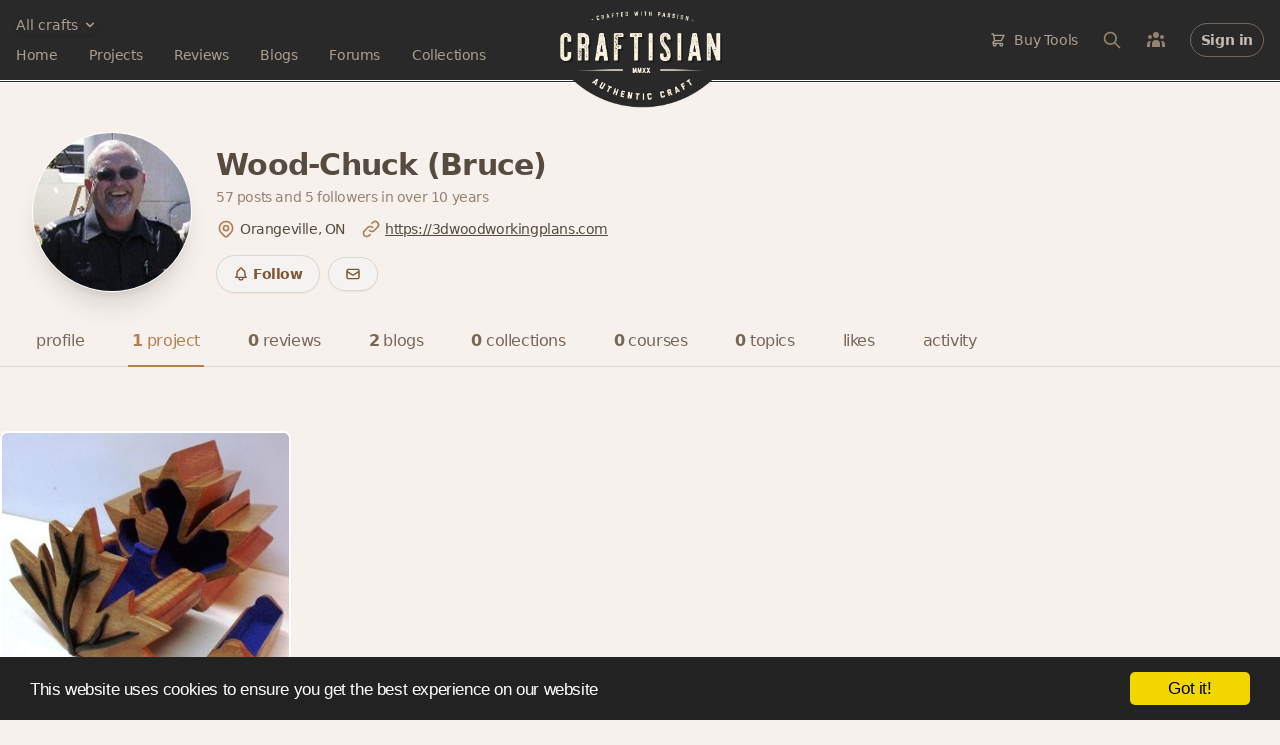

--- FILE ---
content_type: text/html; charset=utf-8
request_url: https://craftisian.com/BradNailor/projects
body_size: 21020
content:
<!DOCTYPE html>
<html lang="en">
<head prefix="og: https://ogp.me/ns# fb: https://ogp.me/ns/fb# craftisian: https://ogp.me/ns/fb/craftisian#">
  <meta charset="utf-8">
  <meta http-equiv="X-UA-Compatible" content="IE=edge">
  <meta name="viewport" content="width=device-width, initial-scale=1.0">
  <meta name="author" content="Craftisian.com">

  

  <title>Projects by Wood-Chuck (Bruce) - Craftisian</title>
<meta name="description" content="Finely crafted projects">
<meta name="keywords" content="leatherworking, metalworking, needleworking, woodworking">
<link rel="canonical" href="https://craftisian.com/BradNailor/projects">
<meta property="fb:app_id" content="975131759548992">
<meta property="og:site_name" content="Craftisian">
<meta property="og:title" content="Projects by Wood-Chuck (Bruce)">
<meta property="og:type" content="website">
<meta property="og:url" content="https://craftisian.com/BradNailor/projects">
<meta name="publisher" content="https://plus.google.com/+Craftisiancom">
  

  

  <meta name="csrf-param" content="authenticity_token" />
<meta name="csrf-token" content="msibhHM8X3p/HiLg0E46XaWQPeGM3pWrDc4xoZiECN1CzW3UDJXAGWuVdt9gLk/Wt2rZ8RIeSnqGorMaRz2osQ==" />

  <link rel="stylesheet" media="screen" href="https://craftisian.com/assets/application-5685a35030d67cd6ea5f925717c85838cce3b63fe72b2d0af6c5443631c50970.css" />
<link rel="stylesheet" media="screen" href="https://craftisian.com/assets/tailwind-996f7687080855d956394bedb01c0d12f411eafddef76ea8e2ea0f30809f2cf5.css" />

  <script defer src="https://unpkg.com/htmx.org@1.5.0" integrity="sha384-oGA+prIp5Vchu6we2YkI51UtVzN9Jpx2Z7PnR1I78PnZlN8LkrCT4lqqqmDkyrvI" crossorigin="anonymous"></script>
  <script defer src="https://unpkg.com/hyperscript.org@0.9.7"></script>
  <script>
    document.addEventListener('htmx:configRequest', (event) => {
      event.detail.headers['X-CSRF-Token'] = document.querySelector('meta[name="csrf-token"]').content
    });
  </script>

  <script type="text/javascript" src="https://unpkg.com/trix@1.3.1/dist/trix.js"></script>
  <script type="module" src="https://cdn.skypack.dev/@rails/actiontext@6.1.4-1"></script>

  <script type="module">
    import { Application, Controller } from "https://unpkg.com/@hotwired/stimulus/dist/stimulus.js"
    window.Stimulus = Application.start()

    Stimulus.register("confirmation", class extends Controller {
  static values = { message: String }

  confirm() {
    if (!(window.confirm(this.messageValue))) {
      event.preventDefault()
      // event.stopImmediatePropagation()
    }
  }
})

    Stimulus.register("dropdown-menu", class extends Controller {
  static targets = ["button", "menu"]

  toggle() {
    event.preventDefault()
    if(this.menuTarget.classList.contains('hidden')) {
      this.menuTarget.classList.remove("hidden")
    } else {
      this.menuTarget.classList.add("hidden")
    }
  }

  close() {
    const buttonClicked = this.buttonTarget.contains(event.target)
    const menuClicked = this.menuTarget.contains(event.target)

    if (!buttonClicked && !menuClicked) {
      this.menuTarget.classList.add("hidden")
    }
  }

  forceClose() {
    this.menuTarget.classList.add("hidden")
  }
})

    Stimulus.register("facebook-login", class extends Controller {
  login() {
    event.preventDefault()
    console.log('login')
    this.redirectPost(this.element.href)
  }

  redirectPost(url) {
    var form = document.createElement('form');
    document.body.appendChild(form);
    form.method = 'post';
    form.action = url;
    let data = {}
    data['authenticity_token'] = document.querySelector('meta[name="csrf-token"]').content
    for (var name in data) {
        var input = document.createElement('input');
        input.type = 'hidden';
        input.name = name;
        input.value = data[name];
        form.appendChild(input);
    }
    form.submit();
  }
})

    Stimulus.register("flash-message", class extends Controller {
  connect() {
    setTimeout(() => this.hide(), 5000)
  }

  hide() {
    leave(this.element)
  }

})

    Stimulus.register("local-time", class extends Controller {
  static values = { format: String }

  initialize() {
    this.timestamp = new Date(this.element.getAttribute('datetime'))
    this.element.textContent = this.prettify(this.formatValue)
  }

  prettify(format) {
    switch (format) {
      case "date":
        return this.timestamp.toLocaleString([], { month: 'short', day: 'numeric' } )
      case "datey":
        return this.timestamp.toLocaleString([], { month: 'short', day: 'numeric', year: 'numeric' } )
      case "datetime":
        return this.timestamp.toLocaleString([], { month: 'short', day: 'numeric', hour: '2-digit', minute: '2-digit' } )
      case "dateytime":
        return this.timestamp.toLocaleString([], { month: 'short', day: 'numeric', year: 'numeric', hour: '2-digit', minute: '2-digit' } )
      case "isoTimestamp":
        return this.timestamp.toISOString()
    }
  }

})

    Stimulus.register("nested-destroy-button", class extends Controller {
  static targets = ["hiddenField"]

  destroy() {
    this.hiddenFieldTarget.value = 1
    this.element.classList.add("hidden")
  }
})

    Stimulus.register("nested-upload-fields", class extends Controller {
  static targets = ["children", "new"]
  static values = {
    newUrl: String,
    uploadTemplate: String,
    limit: Number
  }

  initialize() {
    this.updateNewVisibility()
  }

  activeChildrenCount() { return this.childrenTarget.querySelectorAll("input[name*=_destroy][value='0']").length }
  allChildrenCount() { return this.childrenTarget.querySelectorAll("input[name*=_destroy]").length }

  updateNewVisibility() {
    if( this.activeChildrenCount() >= this.limitValue ) {
      this.newTarget.classList.add('hidden')
    } else {
      this.newTarget.classList.remove('hidden')
    }
  }

  uploaderSettings(limit = 1) {
    let templates = {
      form: "e16d1d1be70441778e6c05f9b2372860",
      content: "864d784aa00e4be7b5a001ff4ae7e908",
    }
    let settings = {
      target: 'body',
      autoProceed: false,
      waitForEncoding: true,
      closeModalOnClickOutside: true,
      showLinkToFileUploadResult: false,
    }
    settings['params'] = {
      auth: { key: 'a2430140544e11e4bae957d9582fc7e4' },
      template_id: templates[this.uploadTemplateValue],
    }
    settings['restrictions'] = {
      maxFileSize: 10 * 1024 * 1024, // 10 MB
      maxNumberOfFiles: limit,
      allowedFileTypes: ['image/*']
    }
    return settings
  }

  new() {
    event.preventDefault()

    let nestedUploadFields = this;
    Robodog.pick(this.uploaderSettings(this.limitValue - this.activeChildrenCount())).then(function(bundle) {
      if (bundle === null) return
      // Loop through bundle.successful because it maintains uploaded order
      let pictures = []
      for(var i = 0; i < bundle.successful.length; i++) {
        var result = bundle.transloadit[0].results["transformed"].find(function(item) {
          return bundle.successful[i].name === item.original_name
        })
        pictures.push({
          uuid: result.original_id,
          aspect_ratio: result.meta.aspect_ratio
        })
      }

      fetch(nestedUploadFields.newUrlValue, {
        method: 'POST',
        headers: {
          'Content-Type': 'application/json',
          'X-CSRF-Token': document.querySelector('meta[name="csrf-token"]').content
        },
        body: JSON.stringify({
          pictures: pictures,
          children_count: nestedUploadFields.allChildrenCount()
        })
      })
      .then(response => response.text())
      .then(html => {
        nestedUploadFields.insertNewChildren(html)
      })

    }).catch(function(err) {
      console.error(err);
    })
  }

  insertNewChildren(html) {
    let fragment = document.createRange().createContextualFragment(html)
    this.childrenTarget.appendChild(fragment)
    this.updateNewVisibility()
  }
})

    Stimulus.register("tagified", class extends Controller {
  static values = { filter: String }

  initialize() {
    let settings = {
      originalInputValueFormat: valuesArr => valuesArr.map(item => item.value),
      whitelist: [],
      editTags: {
        clicks: 1,
      },
      autoComplete: {
        enabled: false,
        rightKey: false,
      },
      dropdown : {
        maxItems: 5,
      },
    }

    this.tagify = new Tagify(this.element, settings)
    this.tagify.on('input', this.throttle(
      (event) => {
        let tagify = this.tagify
        let value = event.detail.value

        // https://developer.mozilla.org/en-US/docs/Web/API/AbortController/abort
        if(this.controller) { this.controller.abort() }
        this.controller = new AbortController()

        tagify.loading(true)

        fetch('/tags/suggest', {
          method: 'POST',
          signal: this.controller.signal,
          headers: {
            "Content-Type": "application/json",
            'X-CSRF-Token': document.querySelector('meta[name="csrf-token"]').content
          },
          body: JSON.stringify({
            prefix: value,
          }),
        })
        .then(RES => RES.json())
        .then(function(results){
          tagify.whitelist = []
          results.forEach(tag => tagify.whitelist.push(tag.name))
          tagify.loading(false).dropdown.show(value)
        })
      }
    , 500))
  }

  throttle (callback, limit) {
    var wait = false
    return function(...args) {
      let context = this
      if (!wait) {
        callback.apply(context, args)
        wait = true
        setTimeout(() => wait = false, limit);
      }
    }
  }
})

    Stimulus.register("truncated-copy", class extends Controller {
  static targets = ["copy", "button"]
  static values = { height: Number, heightClass: String }

  connect() {
    if(this.heightAboveLimit() > 0) {
      this.copyTarget.classList.add("gradient-mask-b-30")
      this.copyTarget.classList.add(this.heightClassValue)
      this.buttonTarget.classList.remove("hidden")
    }
    // this.copyTarget.classList.remove("hidden")
  }

  heightAboveLimit() {
    return this.copyTarget.getBoundingClientRect().height - this.heightValue
  }

  reveal() {
    this.copyTarget.classList.remove("gradient-mask-b-30")
    this.copyTarget.classList.remove(this.heightClassValue)
    this.buttonTarget.classList.add("hidden")
  }
})

  </script>


  <link rel="shortcut icon" type="image/x-icon" href="https://craftisian.com/assets/favicon-7923ed3c9cb832dc26ae83ad50db6265a2f4763d91a2bc03dbeff706380b6046.ico" />
  <link rel="apple-touch-icon" type="image/png" href="https://craftisian.com/assets/apple-touch-icon-197c30811550989a3763a02bd164a68c689131f40e006e513ece3432509b6f64.png" />

  <link rel="alternate" type="application/rss+xml" title="Craftisian.com Projects" href="https://craftisian.com/feed/projects" />
  <link rel="alternate" type="application/atom+xml" title="Craftisian.com Projects" href="https://craftisian.com/feed/projects" />
  <link rel="alternate" type="application/atom+xml" title="Craftisian.com Courses" href="https://craftisian.com/feed/courses" />
  <link rel="alternate" type="application/rss+xml" title="Craftisian.com Blogs" href="https://craftisian.com/feed/blogs" />
  <link rel="alternate" type="application/atom+xml" title="Craftisian.com Blogs" href="https://craftisian.com/feed/blogs" />
  <link rel="alternate" type="application/rss+xml" title="Craftisian.com Forum Topics" href="https://craftisian.com/feed/topics" />
  <link rel="alternate" type="application/atom+xml" title="Craftisian.com Forum Topics" href="https://craftisian.com/feed/topics" />
  <link rel="alternate" type="application/rss+xml" title="Craftisian Q&amp;As" href="https://craftisian.com/feed/questions" />
  <link rel="alternate" type="application/atom+xml" title="Craftisian Q&amp;As" href="https://craftisian.com/feed/questions" />
  <link rel="alternate" type="application/atom+xml" title="Craftisian Posts" href="https://craftisian.com/feed/posts" />
  <link rel="alternate" type="application/atom+xml" title="Craftisian Articles" href="https://craftisian.com/feed/articles" />
  

</head>

<body data-controller="members" data-action="projects" class="relative tracking-tight text-cream-700 bg-[#F7F1ED]">


  <div class="hidden bg-brand-darker text-xs px-4 py-2 text-cream-400 text-center border-b-[3px] border-brand-gray border-double">



    <a class="underline hover:no-underline" href="https://craftisian.com/mbg">Monthly Book Giveaway - March 2023</a>

</div>


  <div class="relative">
    <header _="
    def openMainNav()
      add .hidden to #search
      remove .hidden from #main-nav
      remove .hidden from #main-nav-close
      add .hidden to #main-nav-open
    end

    def closeMainNav()
      add .hidden to #main-nav
      add .hidden to #main-nav-close
      remove .hidden from #main-nav-open
    end

    def toggleSearch()
      toggle .hidden on #search
      if #search do not match .hidden
        closeMainNav()
        focus() the first <input/> in #search
      end
    end
  " class="bg-brand-gray border-b-[3px] border-white border-double">
  <div class="relative h-[4.5rem] sm:h-20 content-xl px-4 grid grid-cols-[minmax(0,_1fr)_135px_minmax(0,_1fr)] sm:grid-cols-[minmax(0,_1fr)_165px_minmax(0,_1fr)]">
    <div class="flex items-center">
      <div class="lg:hidden flex items-center">
        <button id="main-nav-open" _="on click openMainNav() end" class="focus:outline-none" type="button">
          <svg xmlns="http://www.w3.org/2000/svg" fill="none" viewbox="0 0 24 24" stroke="currentColor" class="w-7 h-7 text-cream-500">
  <path stroke-linecap="round" stroke-linejoin="round" stroke-width="2" d="M4 6h16M4 12h16M4 18h16"></path>
</svg>

        </button>
        <button id="main-nav-close" _="on click closeMainNav() end" class="hidden focus:outline-none" type="button">
          <svg xmlns="http://www.w3.org/2000/svg" fill="none" viewbox="0 0 24 24" stroke="currentColor" class="w-7 h-7 text-cream-500">
  <path stroke-linecap="round" stroke-linejoin="round" stroke-width="2" d="M6 18L18 6M6 6l12 12"></path>
</svg>

        </button>
        <button _="on click toggleSearch() end" type="button">
          <svg xmlns="http://www.w3.org/2000/svg" fill="none" viewbox="0 0 24 24" stroke="currentColor" class="ml-2.5 w-6 h-6 text-cream-500">
  <path stroke-linecap="round" stroke-linejoin="round" stroke-width="2" d="M21 21l-6-6m2-5a7 7 0 11-14 0 7 7 0 0114 0z"></path>
</svg>

        </button>
      </div>

      <div id="main-nav" class="hidden lg:block absolute z-50 top-16 lg:top-auto left-0 lg:relative w-full lg:w-auto pt-6 pb-7 px-5 lg:p-0 shadow-xl lg:rounded-none lg:shadow-none bg-brand-gray lg:bg-transparent space-y-6 lg:space-y-2.5">
        <div _="on click elsewhere add .hidden to the first <div/> in me end" class="relative">
          <button _="on click toggle .hidden on next <div/> end" class="flex items-center justify-center space-x-1 text-cream-400 text-sm rounded-full shadow focus:outline-none" type="button">
              <span>All crafts</span>
              <svg xmlns="http://www.w3.org/2000/svg" viewbox="0 0 20 20" fill="currentColor" class="w-4 h-4">
  <path fill-rule="evenodd" d="M5.293 7.293a1 1 0 011.414 0L10 10.586l3.293-3.293a1 1 0 111.414 1.414l-4 4a1 1 0 01-1.414 0l-4-4a1 1 0 010-1.414z" clip-rule="evenodd"></path>
</svg>

          </button>

          <div class="hidden overflow-hidden absolute z-50 left-0 top-8 w-[300px] rounded-lg shadow-xl bg-white divide-y divide-gray-200 focus:outline-none" role="menu" aria-orientation="vertical" aria-labelledby="user-menu-button" tabindex="-1">
            <div class="py-0 divide-y divide-gray-200">
              <a class="flex items-center space-x-2 px-3 py-2 font-semibold text-cream-700" href="/?all_crafts=true">
                View all crafts
</a>                <a class="flex flex-col items-start px-3 py-2 pb-4" href="/woodworking">
                  <span class="flex flex-col space-y-1.5">
                    <span class="font-semibold text-cream-700">Woodworking</span>
                    <span class="flex items-center space-x-4 lg:space-x-4 text-cream-500 text-sm">
                      <span class="flex items-center leading-4 space-x-1">
                        <span class="font-semibold">7,812</span>
                        <span class="font-light text-cream-400">projects</span>
</span>                      <span class="flex items-center leading-4 space-x-1">
                        <span class="font-semibold">2,235</span>
                        <span class="font-light text-cream-400">blogs</span>
</span>                      <span class="flex items-center leading-4 space-x-1">
                        <span class="font-semibold">1,291</span>
                        <span class="font-light text-cream-400">topics</span>
</span>                    </span>
                  </span>
</a>                <a class="flex flex-col items-start px-3 py-2 pb-4" href="/leatherworking">
                  <span class="flex flex-col space-y-1.5">
                    <span class="font-semibold text-cream-700">Leatherworking</span>
                    <span class="flex items-center space-x-4 lg:space-x-4 text-cream-500 text-sm">
                      <span class="flex items-center leading-4 space-x-1">
                        <span class="font-semibold">33</span>
                        <span class="font-light text-cream-400">projects</span>
</span>                      <span class="flex items-center leading-4 space-x-1">
                        <span class="font-semibold">24</span>
                        <span class="font-light text-cream-400">blogs</span>
</span>                      <span class="flex items-center leading-4 space-x-1">
                        <span class="font-semibold">15</span>
                        <span class="font-light text-cream-400">topics</span>
</span>                    </span>
                  </span>
</a>                <a class="flex flex-col items-start px-3 py-2 pb-4" href="/metalworking">
                  <span class="flex flex-col space-y-1.5">
                    <span class="font-semibold text-cream-700">Metalworking</span>
                    <span class="flex items-center space-x-4 lg:space-x-4 text-cream-500 text-sm">
                      <span class="flex items-center leading-4 space-x-1">
                        <span class="font-semibold">132</span>
                        <span class="font-light text-cream-400">projects</span>
</span>                      <span class="flex items-center leading-4 space-x-1">
                        <span class="font-semibold">55</span>
                        <span class="font-light text-cream-400">blogs</span>
</span>                      <span class="flex items-center leading-4 space-x-1">
                        <span class="font-semibold">32</span>
                        <span class="font-light text-cream-400">topics</span>
</span>                    </span>
                  </span>
</a>            </div>
          </div>
        </div>
        <div class="grid lg:block grid-cols-2 gap-x-4">
          <div class="flex flex-col lg:flex-row space-y-5 lg:space-y-0 lg:space-x-6 xl:space-x-8 lg:items-center">
            <a href="/" class="text-sm  text-cream-400">
              Home
            </a>
            <a href="/projects" class="text-sm  text-cream-400">
              Projects
            </a>
            <a href="/reviews" class="text-sm  text-cream-400">
              Reviews
            </a>
            </a>
            <a href="/entries" class="text-sm  text-cream-400">
              Blogs
            </a>
            <a href="/forums" class="text-sm  text-cream-400">
              Forums
            </a>
            <a href="/collections" class="text-sm  text-cream-400">
              Collections
            </a>
          </div>
          <div class="lg:hidden space-y-5">
            
<div _="on click elsewhere add .hidden to the first <div/> in me end" class="">
  <a _="on click
          return false
          preventDefault() on event
          get the next <div/>
          toggle .hidden on it
        end"
      href="/store"
      class="flex items-center space-x-2 text-sm text-cream-400 focus:outline-none">
    <svg xmlns="http://www.w3.org/2000/svg" fill="none" viewbox="0 0 24 24" stroke="currentColor" class="lg:hidden xl:inline w-4 h-4">
  <path stroke-linecap="round" stroke-linejoin="round" stroke-width="2" d="M3 3h2l.4 2M7 13h10l4-8H5.4M7 13L5.4 5M7 13l-2.293 2.293c-.63.63-.184 1.707.707 1.707H17m0 0a2 2 0 100 4 2 2 0 000-4zm-8 2a2 2 0 11-4 0 2 2 0 014 0z"></path>
</svg>

    <span>Buy Tools</span>
  </a>
  <div class="hidden flex flex-col absolute z-100 right-2 lg:right-40 top-24 lg:top-16 mt-1 w-[360px] h-[480px] overflow-y-scroll rounded-lg shadow-2xl bg-white ring-1 ring-black ring-opacity-5 divide-y divide-gray-200 focus:outline-none">
    <div class="bg-cream-100 font-semibold text-sm text-cream-800 text-center">
      <div class="px-4 py-3">Shop on Craftisian Partner Stores</div>
      <div class="w-full flex items-center justify-center space-x-8 py-5 bg-white">
        <a class="w-1/4 opacity-80 hover:opacity-100" title="Shop on Microjig" target="blank" href="https://www.microjig.com/?sca_ref=3003349.gWJQSrMU2y">
          <svg id="Layer_1" viewBox="0 0 357.91 91"><defs><style>.nvlogo1{fill:#000;}</style></defs><path class="nvlogo1" d="M256.26,2.55c-1.1-1.04-3.05-1.73-5.81-2.08-2.76-.34-5.98-.48-11.07-.48s-8.38,.13-11.31,.48c-2.93,.35-5.23,1.04-6.85,2.08-1.62,1.04-2.85,2.51-3.65,4.5-.8,1.95-1.61,4.59-2.43,7.92l-9.3,37.36c-.86,3.33-1.35,5.97-1.55,7.92-.16,1.99,.3,3.46,1.4,4.5,1.14,1.04,3.05,1.73,5.82,2.08,2.76,.3,6.01,.48,11.1,.48s8.35-.17,11.28-.48c2.93-.35,5.23-1.04,6.85-2.08,1.62-1.04,2.85-2.51,3.65-4.5,.8-1.95,1.61-4.59,2.43-7.92l9.34-37.36c.82-3.33,1.31-5.97,1.51-7.92,.16-1.99-.3-3.46-1.4-4.5Zm-16.1,11.29l-9.91,39.61c-.26,1-.67,1.77-1.28,2.21-.57,.43-1.19,.66-3.64,.65s-3-.22-3.35-.65c-.39-.43-.42-1.21-.16-2.21l9.87-39.61c.26-1.04,.67-1.77,1.28-2.21,.57-.43,1.15-.64,3.66-.64,2.44,0,2.97,.21,3.33,.64,.39,.43,.46,1.17,.2,2.21Z"></path><path class="nvlogo1" d="M207.72,3.33c-1.1-1.12-3.01-1.86-5.77-2.25-2.76-.35-6.68-.56-11.73-.56h-19.81l-16.53,66.27h16.29l6.36-25.5h4.94c1.36,0,2.24,.22,2.59,.69,.39,.43,.42,1.17,.16,2.21l-5.62,22.6h16.29l4.12-16.58c.65-2.64,.78-3.32,1.13-5.13,.35-1.82,.43-3.83,0-5.04-.42-1.26-1.28-2.25-2.63-3.03-1.35-.78-3.38-1.43-6.14-2.03,2.94-.74,5.24-1.51,6.93-2.29,1.7-.78,3.08-1.73,4.14-2.94,1.06-1.17,1.89-2.6,2.48-4.33,.59-1.69,1.19-3.86,1.87-6.5l.71-2.81c.82-3.33,1.35-6.02,1.55-8.05,.2-2.03-.25-3.63-1.36-4.72Zm-16.18,11.64l-2.69,10.65c-.26,1.04-.67,1.77-1.24,2.25-.61,.43-1.58,.65-2.98,.65h-4.93l4.09-16.45h4.95c1.36,0,2.24,.22,2.63,.69,.35,.43,.42,1.17,.16,2.21Z"></path><polygon class="nvlogo1" points="97.79 .52 81.26 66.79 97.55 66.79 114.08 .52 97.79 .52"></polygon><path class="nvlogo1" d="M89.29,.52l-16.51,66.22h-16.29l13.52-54.17h-5.42c-1.4,0-2.37,.22-2.98,.65-.57,.48-.99,1.21-1.24,2.25h0s-12.8,51.27-12.8,51.27H31.26L44.78,12.58h-5.42c-1.4,0-2.37,.22-2.98,.65-.57,.48-.99,1.21-1.24,2.25h0s-12.8,51.27-12.8,51.27H6.04L18.84,15.49c.82-3.33,1.63-5.97,2.43-7.92,.8-1.99,2.03-3.46,3.65-4.5,1.62-1.04,3.92-1.73,6.85-2.08,2.23-.26,5.07-.4,8.52-.45,1.1-.01,1.79-.02,3.02-.02h45.99Z"></path><polygon class="nvlogo1" points="293.72 .52 271.18 91 287.46 91 310.04 .52 293.72 .52"></polygon><path class="nvlogo1" d="M357.11,7.06c-.19,1.95-.68,4.59-1.51,7.92l-4.99,20.04h-16.29l4.8-19.16c.26-1.04,.19-1.77-.2-2.21-.36-.44-.71-.65-3.17-.65-2.83,0-3.25,.21-3.81,.65-.61,.43-1.03,1.17-1.29,2.21l-14.64,58.69c-.26,1.04-.2,1.77,.16,2.25,.39,.43,1.27,.62,2.63,.65h8.09l.63-2.52,3.91-15.59h-6.91l3.27-13.17h20.02l-11.18,44.83s-20.12,0-22.02,0c-3.03-.03-6.04-.15-9-.43-2.3-.21-4.76-.65-6.38-2.12-1.48-1.35-1.57-3.67-1.22-5.93,.45-2.91,1.22-5.89,1.95-8.82,.49-1.98,.86-3.46,1.36-5.45,.71-2.84,1.29-5.18,2-8.03,.84-3.35,1.67-6.71,2.51-10.06,.88-3.52,1.62-6.49,2.49-10.01,.83-3.33,1.66-6.66,2.49-9.99,.7-2.8,1.27-5.09,1.97-7.89,.48-1.91,.83-3.33,1.31-5.24,.17-.68,.34-1.37,.51-2.05,.82-3.33,1.64-5.97,2.43-7.92,.8-1.99,2.03-3.46,3.65-4.5,1.62-1.04,3.92-1.73,6.85-2.08,2.93-.34,6.81-.48,11.86-.48s7.75,.13,10.51,.48c2.77,.35,4.71,1.04,5.81,2.08,1.11,1.04,1.56,2.51,1.4,4.5Z"></path><path d="M345.12,84.52c0-3.72,2.81-6.48,6.39-6.48s6.39,2.76,6.39,6.48-2.81,6.48-6.39,6.48-6.39-2.76-6.39-6.48Zm11.22,0c0-2.9-2.03-5.06-4.83-5.06s-4.83,2.16-4.83,5.06,2.05,5.08,4.83,5.08,4.83-2.16,4.83-5.08Zm-7.35-3.22h3.07c1.24,0,2.28,.67,2.28,1.86,0,.72-.37,1.26-1.09,1.51v.05c.6,.17,.82,.55,.94,1.14,.15,.79,.05,1.54,.3,1.66v.12h-1.68c-.17-.1-.2-.84-.27-1.46-.05-.57-.37-.84-.99-.84h-.84v2.31h-1.71v-6.35Zm1.71,2.8h1.06c.59,0,.89-.25,.89-.72s-.27-.72-.89-.72h-1.06v1.44Z"></path><path class="nvlogo1" d="M241.1,91c1.22,0,2.38,0,3.48-.02,3.45-.05,6.29-.19,8.52-.45,2.93-.35,5.23-1.04,6.85-2.08,1.62-1.04,2.85-2.51,3.65-4.5,.8-1.95,1.6-4.58,2.43-7.92L284.87,.52h-16.29l-18.22,73.04h0c-.26,1.03-.67,1.77-1.24,2.24-.61,.43-1.57,.65-2.98,.65h-21.62l-3.64,14.55h20.23Z"></path><path class="nvlogo1" d="M136.49,40.17l-3.33,13.31c-.26,1-.67,1.77-1.28,2.21-.57,.43-1.19,.64-3.78,.64-2.35,0-2.85-.21-3.21-.64-.39-.43-.42-1.21-.16-2.21l9.87-39.61c.26-1.04,.67-1.77,1.28-2.21,.57-.43,.86-.64,3.52-.64,2.49,0,3.12,.21,3.47,.64,.39,.43,.46,1.17,.2,2.21l-3.45,13.81h16.27l3.17-12.68c.82-3.33,1.31-5.97,1.51-7.92,.16-1.99-.3-3.46-1.4-4.5-1.1-1.04-3.05-1.73-5.81-2.08-2.76-.34-5.62-.48-10.71-.48s-8.74,.13-11.67,.48c-2.93,.35-5.23,1.04-6.85,2.08-1.62,1.04-2.85,2.51-3.65,4.5-.8,1.95-1.61,4.59-2.43,7.92l-9.3,37.36c-.86,3.33-1.35,5.97-1.55,7.92-.16,1.99,.3,3.46,1.4,4.5,1.14,1.04,3.05,1.73,5.81,2.08,2.76,.3,6.36,.48,11.45,.48s8-.17,10.93-.48c2.93-.35,5.23-1.04,6.85-2.08,1.62-1.04,2.85-2.51,3.65-4.5,.8-1.95,1.61-4.59,2.43-7.92l3.04-12.19h-16.27Z"></path><polygon class="nvlogo1" points="0 91 212.4 91 216.04 76.45 3.63 76.45 0 91"></polygon></svg>

</a>        <a class="w-1/4 opacity-80 hover:opacity-100" title="Shop on Amazon" target="blank" href="https://www.amazon.com/woodworking-tools/b?ie=UTF8&amp;node=541016&amp;_encoding=UTF8&amp;tag=craftisian-20&amp;linkCode=ur2&amp;linkId=d89077a2a85c28eed66f825e4e2ed3fb&amp;camp=1789&amp;creative=9325">
          <svg
  viewBox="0 0 683 182"
  style="fill:#000">
  <path
    d="m 374.00642,142.18404 c -34.99948,25.79739 -85.72909,39.56123 -129.40634,39.56123 -61.24255,0 -116.37656,-22.65135 -158.08757,-60.32496 -3.2771,-2.96252 -0.34083,-6.9999 3.59171,-4.69283 45.01431,26.19064 100.67269,41.94697 158.16623,41.94697 38.774689,0 81.4295,-8.02237 120.6499,-24.67006 5.92501,-2.51683 10.87999,3.88009 5.08607,8.17965"
    id="path8"
    style="fill:#ff9900" />
  <path
    d="m 388.55678,125.53635 c -4.45688,-5.71527 -29.57261,-2.70033 -40.84585,-1.36327 -3.43442,0.41947 -3.95874,-2.56925 -0.86517,-4.71905 20.00346,-14.07844 52.82696,-10.01483 56.65462,-5.2958 3.82764,4.74526 -0.99624,37.64741 -19.79373,53.35128 -2.88385,2.41195 -5.63662,1.12734 -4.35198,-2.07113 4.2209,-10.53917 13.68519,-34.16054 9.20211,-39.90203"
    id="path10"
    style="fill:#ff9900" />
  <path
    d="M 348.49744,20.06598 V 6.38079 c 0,-2.07113 1.57301,-3.46062 3.46062,-3.46062 h 61.26875 c 1.96628,0 3.53929,1.41571 3.53929,3.46062 v 11.71893 c -0.0262,1.96626 -1.67788,4.53551 -4.61418,8.59912 l -31.74859,45.32893 c 11.79759,-0.28837 24.25059,1.46814 34.94706,7.49802 2.41195,1.36327 3.06737,3.35575 3.25089,5.32203 V 99.4506 c 0,1.99248 -2.20222,4.32576 -4.5093,3.1198 -18.84992,-9.88376 -43.887,-10.95865 -64.72939,0.10487 -2.12356,1.15354 -4.35199,-1.15354 -4.35199,-3.14602 V 85.66054 c 0,-2.22843 0.0262,-6.02989 2.25463,-9.41186 l 36.78224,-52.74829 h -32.01076 c -1.96626,0 -3.53927,-1.38948 -3.53927,-3.43441"
    id="path12" />
  <path
    d="m 124.99883,105.45424 h -18.64017 c -1.78273,-0.13107 -3.19845,-1.46813 -3.32954,-3.17224 V 6.61676 c 0,-1.91383 1.59923,-3.43442 3.59171,-3.43442 h 17.38176 c 1.80898,0.0786 3.25089,1.46814 3.38199,3.19845 v 12.50545 h 0.34082 c 4.53551,-12.08598 13.05597,-17.7226 24.53896,-17.7226 11.66649,0 18.95477,5.63662 24.19814,17.7226 4.5093,-12.08598 14.76008,-17.7226 25.74495,-17.7226 7.81262,0 16.35931,3.22467 21.57646,10.46052 5.89879,8.04857 4.69281,19.74128 4.69281,29.99208 l -0.0262,60.37739 c 0,1.91383 -1.59923,3.46061 -3.59171,3.46061 h -18.61397 c -1.86138,-0.13107 -3.35574,-1.62543 -3.35574,-3.46061 V 51.29025 c 0,-4.03739 0.36702,-14.10466 -0.52434,-17.93233 -1.38949,-6.42311 -5.55797,-8.23209 -10.95865,-8.23209 -4.5093,0 -9.22833,3.01494 -11.14216,7.83885 -1.91383,4.8239 -1.73031,12.89867 -1.73031,18.32557 v 50.70338 c 0,1.91383 -1.59923,3.46061 -3.59171,3.46061 h -18.61395 c -1.88761,-0.13107 -3.35576,-1.62543 -3.35576,-3.46061 L 152.946,51.29025 c 0,-10.67025 1.75651,-26.37415 -11.48298,-26.37415 -13.39682,0 -12.87248,15.31063 -12.87248,26.37415 v 50.70338 c 0,1.91383 -1.59923,3.46061 -3.59171,3.46061"
    id="path14" />
  <path
    d="m 469.51439,1.16364 c 27.65877,0 42.62858,23.75246 42.62858,53.95427 0,29.17934 -16.54284,52.32881 -42.62858,52.32881 -27.16066,0 -41.94697,-23.75246 -41.94697,-53.35127 0,-29.78234 14.96983,-52.93181 41.94697,-52.93181 m 0.15729,19.53156 c -13.73761,0 -14.60278,18.71881 -14.60278,30.38532 0,11.69271 -0.18352,36.65114 14.44549,36.65114 14.44548,0 15.12712,-20.13452 15.12712,-32.40403 0,-8.07477 -0.34082,-17.72257 -2.779,-25.3779 -2.09735,-6.65906 -6.26581,-9.25453 -12.19083,-9.25453"
    id="path16" />
  <path
    d="M 548.00762,105.45424 H 529.4461 c -1.86141,-0.13107 -3.35577,-1.62543 -3.35577,-3.46061 l -0.0262,-95.69149 c 0.1573,-1.75653 1.7041,-3.1198 3.59171,-3.1198 h 17.27691 c 1.62543,0.0786 2.96249,1.17976 3.32954,2.67412 v 14.62899 h 0.3408 c 5.21717,-13.0822 12.53165,-19.32181 25.40412,-19.32181 8.36317,0 16.51662,3.01494 21.75999,11.27324 4.87633,7.65532 4.87633,20.5278 4.87633,29.78233 v 60.22011 c -0.20973,1.67786 -1.75653,3.01492 -3.59169,3.01492 h -18.69262 c -1.70411,-0.13107 -3.11982,-1.38948 -3.30332,-3.01492 V 50.47753 c 0,-10.46052 1.20597,-25.77117 -11.66651,-25.77117 -4.5355,0 -8.70399,3.04117 -10.77512,7.65532 -2.62167,5.84637 -2.96249,11.66651 -2.96249,18.11585 v 51.5161 c -0.0262,1.91383 -1.65166,3.46061 -3.64414,3.46061"
    id="path18" />
  <use
    xlink:href="#path30"
    transform="translate(244.36719)"
    id="use28" />
  <path
    d="M 55.288261,59.75829 V 55.7209 c -13.475471,0 -27.711211,2.88385 -27.711211,18.77125 0,8.04857 4.16847,13.50169 11.32567,13.50169 5.24337,0 9.93618,-3.22467 12.8987,-8.46805 3.670341,-6.44935 3.486841,-12.50544 3.486841,-19.7675 m 18.79747,45.43378 c -1.23219,1.10111 -3.01495,1.17976 -4.40444,0.4457 -6.18716,-5.1385 -7.28828,-7.52423 -10.69647,-12.42678 -10.224571,10.4343 -17.460401,13.55409 -30.726141,13.55409 -15.67768,0 -27.89471,-9.67401 -27.89471,-29.04824 0,-15.12713 8.20587,-25.43035 19.87236,-30.46398 10.1197,-4.45688 24.25058,-5.24337 35.051931,-6.47556 v -2.41195 c 0,-4.43066 0.34082,-9.67403 -2.25465,-13.50167 -2.280881,-3.43442 -6.632861,-4.85013 -10.460531,-4.85013 -7.10475,0 -13.44924,3.64414 -14.99603,11.19459 -0.31461,1.67789 -1.5468,3.32955 -3.22467,3.4082 L 6.26276,32.67628 C 4.74218,32.33548 3.0643,31.10327 3.48377,28.76999 7.65225,6.85271 27.44596,0.24605 45.16856,0.24605 c 9.071011,0 20.921021,2.41195 28.078221,9.28076 9.07104,8.46804 8.20587,19.7675 8.20587,32.06321 v 29.04826 c 0,8.73022 3.61794,12.55786 7.02613,17.27691 1.20597,1.67786 1.46814,3.69656 -0.05244,4.95497 -3.80144,3.17225 -10.56538,9.07104 -14.28819,12.37436 l -0.05242,-0.0525"
    id="path30" />
</svg>

</a>      </div>
    </div>
    <div class="flex flex-col space-y-0.5 my-0.5 px-0.5 rounded-md overflow-y-scroll">
        <a target="blank" href="https://www.microjig.com/collections/grr-ripper?sca_ref=3003349.gWJQSrMU2y">
          <img src="https://craftisian.com/assets/microjig-grr-ripper-995652c0440b2dc33fc1feaa9618188eef2aab7f2bc5c736b048f13f139afd2b.jpg" />
</a>        <a target="blank" href="https://www.microjig.com/collections/matchfit?sca_ref=3003349.gWJQSrMU2y">
          <img src="https://craftisian.com/assets/microjig-matchfit-a62419624ca7324e2bd37e1bf65d04baceb7048a5b9aa1f6ba1ae306b217c093.jpg" />
</a>        <a target="blank" href="https://www.microjig.com/collections/zeroplay?sca_ref=3003349.gWJQSrMU2y">
          <img src="https://craftisian.com/assets/microjig-zeroplay-0cb10556a54b7f48748eabaebbd78f4b1718417a5204faa5bb5a7300022ee6d8.jpg" />
</a>        <a target="blank" href="https://www.microjig.com/collections/fitfinder?sca_ref=3003349.gWJQSrMU2y">
          <img src="https://craftisian.com/assets/microjig-fitfinder-2e37be25864b945b6a625b6f80b305b8ca586584b6034630a5c9284a2278a3b6.jpg" />
</a>        <a target="blank" href="https://www.microjig.com/collections/grr-rip-block?sca_ref=3003349.gWJQSrMU2y">
          <img src="https://craftisian.com/assets/microjig-grr-rip-block-219070bf8e192d03339cabf2cfb61c36379665517c415deb748fa7e54f8d51b6.jpg" />
</a>        <a target="blank" href="https://www.microjig.com/collections/microdial?sca_ref=3003349.gWJQSrMU2y">
          <img src="https://craftisian.com/assets/microjig-microdial-8354530a866f89ae61787f70427dd5072d3bd44ba336100c0091b0c6b8f9beaa.jpg" />
</a>        <a target="blank" href="https://www.microjig.com/collections/mj-splitter?sca_ref=3003349.gWJQSrMU2y">
          <img src="https://craftisian.com/assets/microjig-mj-splitter-b931b22c998728b8bfe30efe5506cd2c53ac8e3e99e1a0374cedf969cda3fef5.jpg" />
</a>        <a target="blank" href="https://www.microjig.com/collections/bladematch?sca_ref=3003349.gWJQSrMU2y">
          <img src="https://craftisian.com/assets/microjig-bladematch-1531f47bde2830ce33aee029507e3c842e79a5330aadc748003eef3ac123655b.jpg" />
</a>    </div>
  </div>
</div>

            <!--
            <a href="/plans" class="flex items-center space-x-2 text-sm  text-cream-400">
              <svg xmlns="http://www.w3.org/2000/svg" viewbox="0 0 20 20" fill="currentColor" class="w-4 h-4 text-cream-500">
  <path d="M9 2a2 2 0 00-2 2v8a2 2 0 002 2h6a2 2 0 002-2V6.414A2 2 0 0016.414 5L14 2.586A2 2 0 0012.586 2H9z"></path>
  <path d="M3 8a2 2 0 012-2v10h8a2 2 0 01-2 2H5a2 2 0 01-2-2V8z"></path>
</svg>

              <span>Plans</span>
            </a>
            <a href="/courses" class="flex items-center space-x-2 text-sm  text-cream-400">
              <svg xmlns="http://www.w3.org/2000/svg" viewbox="0 0 20 20" fill="currentColor" class="w-4 h-4 text-cream-500">
  <path fill-rule="evenodd" d="M10 18a8 8 0 100-16 8 8 0 000 16zM9.555 7.168A1 1 0 008 8v4a1 1 0 001.555.832l3-2a1 1 0 000-1.664l-3-2z" clip-rule="evenodd"></path>
</svg>

              <span>Courses</span>
            </a>
            -->
            <a href="/members/online" class="flex items-center space-x-2 text-sm  text-cream-100 font-medium">
              <svg xmlns="http://www.w3.org/2000/svg" viewbox="0 0 20 20" fill="currentColor" class="w-4 h-4 text-cream-500">
  <path d="M13 6a3 3 0 11-6 0 3 3 0 016 0zM18 8a2 2 0 11-4 0 2 2 0 014 0zM14 15a4 4 0 00-8 0v3h8v-3zM6 8a2 2 0 11-4 0 2 2 0 014 0zM16 18v-3a5.972 5.972 0 00-.75-2.906A3.005 3.005 0 0119 15v3h-3zM4.75 12.094A5.973 5.973 0 004 15v3H1v-3a3 3 0 013.75-2.906z"></path>
</svg>

              <span>Members</span>
            </a>
          </div>
        </div>
      </div>
    </div>

    <div class="relative">
      <a href="/" title="Craftisian"><img alt="Craftisian" title="Craftisian" class="absolute z-50 w-full -bottom-4 sm:-bottom-7" src="https://craftisian.com/assets/logo-a3ac39df346f48a5490582139a1abbbf7c312919974c7a88d8c25107d6f16d79.png" /></a>
    </div>

    <div class="flex items-center justify-end space-x-5 xl:space-x-6">
      
<div _="on click elsewhere add .hidden to the first <div/> in me end" class="hidden lg:block">
  <a _="on click
          return false
          preventDefault() on event
          get the next <div/>
          toggle .hidden on it
        end"
      href="/store"
      class="flex items-center space-x-2 text-sm text-cream-400 focus:outline-none">
    <svg xmlns="http://www.w3.org/2000/svg" fill="none" viewbox="0 0 24 24" stroke="currentColor" class="lg:hidden xl:inline w-4 h-4">
  <path stroke-linecap="round" stroke-linejoin="round" stroke-width="2" d="M3 3h2l.4 2M7 13h10l4-8H5.4M7 13L5.4 5M7 13l-2.293 2.293c-.63.63-.184 1.707.707 1.707H17m0 0a2 2 0 100 4 2 2 0 000-4zm-8 2a2 2 0 11-4 0 2 2 0 014 0z"></path>
</svg>

    <span>Buy Tools</span>
  </a>
  <div class="hidden flex flex-col absolute z-100 right-2 lg:right-40 top-24 lg:top-16 mt-1 w-[360px] h-[480px] overflow-y-scroll rounded-lg shadow-2xl bg-white ring-1 ring-black ring-opacity-5 divide-y divide-gray-200 focus:outline-none">
    <div class="bg-cream-100 font-semibold text-sm text-cream-800 text-center">
      <div class="px-4 py-3">Shop on Craftisian Partner Stores</div>
      <div class="w-full flex items-center justify-center space-x-8 py-5 bg-white">
        <a class="w-1/4 opacity-80 hover:opacity-100" title="Shop on Microjig" target="blank" href="https://www.microjig.com/?sca_ref=3003349.gWJQSrMU2y">
          <svg id="Layer_1" viewBox="0 0 357.91 91"><defs><style>.nvlogo1{fill:#000;}</style></defs><path class="nvlogo1" d="M256.26,2.55c-1.1-1.04-3.05-1.73-5.81-2.08-2.76-.34-5.98-.48-11.07-.48s-8.38,.13-11.31,.48c-2.93,.35-5.23,1.04-6.85,2.08-1.62,1.04-2.85,2.51-3.65,4.5-.8,1.95-1.61,4.59-2.43,7.92l-9.3,37.36c-.86,3.33-1.35,5.97-1.55,7.92-.16,1.99,.3,3.46,1.4,4.5,1.14,1.04,3.05,1.73,5.82,2.08,2.76,.3,6.01,.48,11.1,.48s8.35-.17,11.28-.48c2.93-.35,5.23-1.04,6.85-2.08,1.62-1.04,2.85-2.51,3.65-4.5,.8-1.95,1.61-4.59,2.43-7.92l9.34-37.36c.82-3.33,1.31-5.97,1.51-7.92,.16-1.99-.3-3.46-1.4-4.5Zm-16.1,11.29l-9.91,39.61c-.26,1-.67,1.77-1.28,2.21-.57,.43-1.19,.66-3.64,.65s-3-.22-3.35-.65c-.39-.43-.42-1.21-.16-2.21l9.87-39.61c.26-1.04,.67-1.77,1.28-2.21,.57-.43,1.15-.64,3.66-.64,2.44,0,2.97,.21,3.33,.64,.39,.43,.46,1.17,.2,2.21Z"></path><path class="nvlogo1" d="M207.72,3.33c-1.1-1.12-3.01-1.86-5.77-2.25-2.76-.35-6.68-.56-11.73-.56h-19.81l-16.53,66.27h16.29l6.36-25.5h4.94c1.36,0,2.24,.22,2.59,.69,.39,.43,.42,1.17,.16,2.21l-5.62,22.6h16.29l4.12-16.58c.65-2.64,.78-3.32,1.13-5.13,.35-1.82,.43-3.83,0-5.04-.42-1.26-1.28-2.25-2.63-3.03-1.35-.78-3.38-1.43-6.14-2.03,2.94-.74,5.24-1.51,6.93-2.29,1.7-.78,3.08-1.73,4.14-2.94,1.06-1.17,1.89-2.6,2.48-4.33,.59-1.69,1.19-3.86,1.87-6.5l.71-2.81c.82-3.33,1.35-6.02,1.55-8.05,.2-2.03-.25-3.63-1.36-4.72Zm-16.18,11.64l-2.69,10.65c-.26,1.04-.67,1.77-1.24,2.25-.61,.43-1.58,.65-2.98,.65h-4.93l4.09-16.45h4.95c1.36,0,2.24,.22,2.63,.69,.35,.43,.42,1.17,.16,2.21Z"></path><polygon class="nvlogo1" points="97.79 .52 81.26 66.79 97.55 66.79 114.08 .52 97.79 .52"></polygon><path class="nvlogo1" d="M89.29,.52l-16.51,66.22h-16.29l13.52-54.17h-5.42c-1.4,0-2.37,.22-2.98,.65-.57,.48-.99,1.21-1.24,2.25h0s-12.8,51.27-12.8,51.27H31.26L44.78,12.58h-5.42c-1.4,0-2.37,.22-2.98,.65-.57,.48-.99,1.21-1.24,2.25h0s-12.8,51.27-12.8,51.27H6.04L18.84,15.49c.82-3.33,1.63-5.97,2.43-7.92,.8-1.99,2.03-3.46,3.65-4.5,1.62-1.04,3.92-1.73,6.85-2.08,2.23-.26,5.07-.4,8.52-.45,1.1-.01,1.79-.02,3.02-.02h45.99Z"></path><polygon class="nvlogo1" points="293.72 .52 271.18 91 287.46 91 310.04 .52 293.72 .52"></polygon><path class="nvlogo1" d="M357.11,7.06c-.19,1.95-.68,4.59-1.51,7.92l-4.99,20.04h-16.29l4.8-19.16c.26-1.04,.19-1.77-.2-2.21-.36-.44-.71-.65-3.17-.65-2.83,0-3.25,.21-3.81,.65-.61,.43-1.03,1.17-1.29,2.21l-14.64,58.69c-.26,1.04-.2,1.77,.16,2.25,.39,.43,1.27,.62,2.63,.65h8.09l.63-2.52,3.91-15.59h-6.91l3.27-13.17h20.02l-11.18,44.83s-20.12,0-22.02,0c-3.03-.03-6.04-.15-9-.43-2.3-.21-4.76-.65-6.38-2.12-1.48-1.35-1.57-3.67-1.22-5.93,.45-2.91,1.22-5.89,1.95-8.82,.49-1.98,.86-3.46,1.36-5.45,.71-2.84,1.29-5.18,2-8.03,.84-3.35,1.67-6.71,2.51-10.06,.88-3.52,1.62-6.49,2.49-10.01,.83-3.33,1.66-6.66,2.49-9.99,.7-2.8,1.27-5.09,1.97-7.89,.48-1.91,.83-3.33,1.31-5.24,.17-.68,.34-1.37,.51-2.05,.82-3.33,1.64-5.97,2.43-7.92,.8-1.99,2.03-3.46,3.65-4.5,1.62-1.04,3.92-1.73,6.85-2.08,2.93-.34,6.81-.48,11.86-.48s7.75,.13,10.51,.48c2.77,.35,4.71,1.04,5.81,2.08,1.11,1.04,1.56,2.51,1.4,4.5Z"></path><path d="M345.12,84.52c0-3.72,2.81-6.48,6.39-6.48s6.39,2.76,6.39,6.48-2.81,6.48-6.39,6.48-6.39-2.76-6.39-6.48Zm11.22,0c0-2.9-2.03-5.06-4.83-5.06s-4.83,2.16-4.83,5.06,2.05,5.08,4.83,5.08,4.83-2.16,4.83-5.08Zm-7.35-3.22h3.07c1.24,0,2.28,.67,2.28,1.86,0,.72-.37,1.26-1.09,1.51v.05c.6,.17,.82,.55,.94,1.14,.15,.79,.05,1.54,.3,1.66v.12h-1.68c-.17-.1-.2-.84-.27-1.46-.05-.57-.37-.84-.99-.84h-.84v2.31h-1.71v-6.35Zm1.71,2.8h1.06c.59,0,.89-.25,.89-.72s-.27-.72-.89-.72h-1.06v1.44Z"></path><path class="nvlogo1" d="M241.1,91c1.22,0,2.38,0,3.48-.02,3.45-.05,6.29-.19,8.52-.45,2.93-.35,5.23-1.04,6.85-2.08,1.62-1.04,2.85-2.51,3.65-4.5,.8-1.95,1.6-4.58,2.43-7.92L284.87,.52h-16.29l-18.22,73.04h0c-.26,1.03-.67,1.77-1.24,2.24-.61,.43-1.57,.65-2.98,.65h-21.62l-3.64,14.55h20.23Z"></path><path class="nvlogo1" d="M136.49,40.17l-3.33,13.31c-.26,1-.67,1.77-1.28,2.21-.57,.43-1.19,.64-3.78,.64-2.35,0-2.85-.21-3.21-.64-.39-.43-.42-1.21-.16-2.21l9.87-39.61c.26-1.04,.67-1.77,1.28-2.21,.57-.43,.86-.64,3.52-.64,2.49,0,3.12,.21,3.47,.64,.39,.43,.46,1.17,.2,2.21l-3.45,13.81h16.27l3.17-12.68c.82-3.33,1.31-5.97,1.51-7.92,.16-1.99-.3-3.46-1.4-4.5-1.1-1.04-3.05-1.73-5.81-2.08-2.76-.34-5.62-.48-10.71-.48s-8.74,.13-11.67,.48c-2.93,.35-5.23,1.04-6.85,2.08-1.62,1.04-2.85,2.51-3.65,4.5-.8,1.95-1.61,4.59-2.43,7.92l-9.3,37.36c-.86,3.33-1.35,5.97-1.55,7.92-.16,1.99,.3,3.46,1.4,4.5,1.14,1.04,3.05,1.73,5.81,2.08,2.76,.3,6.36,.48,11.45,.48s8-.17,10.93-.48c2.93-.35,5.23-1.04,6.85-2.08,1.62-1.04,2.85-2.51,3.65-4.5,.8-1.95,1.61-4.59,2.43-7.92l3.04-12.19h-16.27Z"></path><polygon class="nvlogo1" points="0 91 212.4 91 216.04 76.45 3.63 76.45 0 91"></polygon></svg>

</a>        <a class="w-1/4 opacity-80 hover:opacity-100" title="Shop on Amazon" target="blank" href="https://www.amazon.com/woodworking-tools/b?ie=UTF8&amp;node=541016&amp;_encoding=UTF8&amp;tag=craftisian-20&amp;linkCode=ur2&amp;linkId=d89077a2a85c28eed66f825e4e2ed3fb&amp;camp=1789&amp;creative=9325">
          <svg
  viewBox="0 0 683 182"
  style="fill:#000">
  <path
    d="m 374.00642,142.18404 c -34.99948,25.79739 -85.72909,39.56123 -129.40634,39.56123 -61.24255,0 -116.37656,-22.65135 -158.08757,-60.32496 -3.2771,-2.96252 -0.34083,-6.9999 3.59171,-4.69283 45.01431,26.19064 100.67269,41.94697 158.16623,41.94697 38.774689,0 81.4295,-8.02237 120.6499,-24.67006 5.92501,-2.51683 10.87999,3.88009 5.08607,8.17965"
    id="path8"
    style="fill:#ff9900" />
  <path
    d="m 388.55678,125.53635 c -4.45688,-5.71527 -29.57261,-2.70033 -40.84585,-1.36327 -3.43442,0.41947 -3.95874,-2.56925 -0.86517,-4.71905 20.00346,-14.07844 52.82696,-10.01483 56.65462,-5.2958 3.82764,4.74526 -0.99624,37.64741 -19.79373,53.35128 -2.88385,2.41195 -5.63662,1.12734 -4.35198,-2.07113 4.2209,-10.53917 13.68519,-34.16054 9.20211,-39.90203"
    id="path10"
    style="fill:#ff9900" />
  <path
    d="M 348.49744,20.06598 V 6.38079 c 0,-2.07113 1.57301,-3.46062 3.46062,-3.46062 h 61.26875 c 1.96628,0 3.53929,1.41571 3.53929,3.46062 v 11.71893 c -0.0262,1.96626 -1.67788,4.53551 -4.61418,8.59912 l -31.74859,45.32893 c 11.79759,-0.28837 24.25059,1.46814 34.94706,7.49802 2.41195,1.36327 3.06737,3.35575 3.25089,5.32203 V 99.4506 c 0,1.99248 -2.20222,4.32576 -4.5093,3.1198 -18.84992,-9.88376 -43.887,-10.95865 -64.72939,0.10487 -2.12356,1.15354 -4.35199,-1.15354 -4.35199,-3.14602 V 85.66054 c 0,-2.22843 0.0262,-6.02989 2.25463,-9.41186 l 36.78224,-52.74829 h -32.01076 c -1.96626,0 -3.53927,-1.38948 -3.53927,-3.43441"
    id="path12" />
  <path
    d="m 124.99883,105.45424 h -18.64017 c -1.78273,-0.13107 -3.19845,-1.46813 -3.32954,-3.17224 V 6.61676 c 0,-1.91383 1.59923,-3.43442 3.59171,-3.43442 h 17.38176 c 1.80898,0.0786 3.25089,1.46814 3.38199,3.19845 v 12.50545 h 0.34082 c 4.53551,-12.08598 13.05597,-17.7226 24.53896,-17.7226 11.66649,0 18.95477,5.63662 24.19814,17.7226 4.5093,-12.08598 14.76008,-17.7226 25.74495,-17.7226 7.81262,0 16.35931,3.22467 21.57646,10.46052 5.89879,8.04857 4.69281,19.74128 4.69281,29.99208 l -0.0262,60.37739 c 0,1.91383 -1.59923,3.46061 -3.59171,3.46061 h -18.61397 c -1.86138,-0.13107 -3.35574,-1.62543 -3.35574,-3.46061 V 51.29025 c 0,-4.03739 0.36702,-14.10466 -0.52434,-17.93233 -1.38949,-6.42311 -5.55797,-8.23209 -10.95865,-8.23209 -4.5093,0 -9.22833,3.01494 -11.14216,7.83885 -1.91383,4.8239 -1.73031,12.89867 -1.73031,18.32557 v 50.70338 c 0,1.91383 -1.59923,3.46061 -3.59171,3.46061 h -18.61395 c -1.88761,-0.13107 -3.35576,-1.62543 -3.35576,-3.46061 L 152.946,51.29025 c 0,-10.67025 1.75651,-26.37415 -11.48298,-26.37415 -13.39682,0 -12.87248,15.31063 -12.87248,26.37415 v 50.70338 c 0,1.91383 -1.59923,3.46061 -3.59171,3.46061"
    id="path14" />
  <path
    d="m 469.51439,1.16364 c 27.65877,0 42.62858,23.75246 42.62858,53.95427 0,29.17934 -16.54284,52.32881 -42.62858,52.32881 -27.16066,0 -41.94697,-23.75246 -41.94697,-53.35127 0,-29.78234 14.96983,-52.93181 41.94697,-52.93181 m 0.15729,19.53156 c -13.73761,0 -14.60278,18.71881 -14.60278,30.38532 0,11.69271 -0.18352,36.65114 14.44549,36.65114 14.44548,0 15.12712,-20.13452 15.12712,-32.40403 0,-8.07477 -0.34082,-17.72257 -2.779,-25.3779 -2.09735,-6.65906 -6.26581,-9.25453 -12.19083,-9.25453"
    id="path16" />
  <path
    d="M 548.00762,105.45424 H 529.4461 c -1.86141,-0.13107 -3.35577,-1.62543 -3.35577,-3.46061 l -0.0262,-95.69149 c 0.1573,-1.75653 1.7041,-3.1198 3.59171,-3.1198 h 17.27691 c 1.62543,0.0786 2.96249,1.17976 3.32954,2.67412 v 14.62899 h 0.3408 c 5.21717,-13.0822 12.53165,-19.32181 25.40412,-19.32181 8.36317,0 16.51662,3.01494 21.75999,11.27324 4.87633,7.65532 4.87633,20.5278 4.87633,29.78233 v 60.22011 c -0.20973,1.67786 -1.75653,3.01492 -3.59169,3.01492 h -18.69262 c -1.70411,-0.13107 -3.11982,-1.38948 -3.30332,-3.01492 V 50.47753 c 0,-10.46052 1.20597,-25.77117 -11.66651,-25.77117 -4.5355,0 -8.70399,3.04117 -10.77512,7.65532 -2.62167,5.84637 -2.96249,11.66651 -2.96249,18.11585 v 51.5161 c -0.0262,1.91383 -1.65166,3.46061 -3.64414,3.46061"
    id="path18" />
  <use
    xlink:href="#path30"
    transform="translate(244.36719)"
    id="use28" />
  <path
    d="M 55.288261,59.75829 V 55.7209 c -13.475471,0 -27.711211,2.88385 -27.711211,18.77125 0,8.04857 4.16847,13.50169 11.32567,13.50169 5.24337,0 9.93618,-3.22467 12.8987,-8.46805 3.670341,-6.44935 3.486841,-12.50544 3.486841,-19.7675 m 18.79747,45.43378 c -1.23219,1.10111 -3.01495,1.17976 -4.40444,0.4457 -6.18716,-5.1385 -7.28828,-7.52423 -10.69647,-12.42678 -10.224571,10.4343 -17.460401,13.55409 -30.726141,13.55409 -15.67768,0 -27.89471,-9.67401 -27.89471,-29.04824 0,-15.12713 8.20587,-25.43035 19.87236,-30.46398 10.1197,-4.45688 24.25058,-5.24337 35.051931,-6.47556 v -2.41195 c 0,-4.43066 0.34082,-9.67403 -2.25465,-13.50167 -2.280881,-3.43442 -6.632861,-4.85013 -10.460531,-4.85013 -7.10475,0 -13.44924,3.64414 -14.99603,11.19459 -0.31461,1.67789 -1.5468,3.32955 -3.22467,3.4082 L 6.26276,32.67628 C 4.74218,32.33548 3.0643,31.10327 3.48377,28.76999 7.65225,6.85271 27.44596,0.24605 45.16856,0.24605 c 9.071011,0 20.921021,2.41195 28.078221,9.28076 9.07104,8.46804 8.20587,19.7675 8.20587,32.06321 v 29.04826 c 0,8.73022 3.61794,12.55786 7.02613,17.27691 1.20597,1.67786 1.46814,3.69656 -0.05244,4.95497 -3.80144,3.17225 -10.56538,9.07104 -14.28819,12.37436 l -0.05242,-0.0525"
    id="path30" />
</svg>

</a>      </div>
    </div>
    <div class="flex flex-col space-y-0.5 my-0.5 px-0.5 rounded-md overflow-y-scroll">
        <a target="blank" href="https://www.microjig.com/collections/grr-ripper?sca_ref=3003349.gWJQSrMU2y">
          <img src="https://craftisian.com/assets/microjig-grr-ripper-995652c0440b2dc33fc1feaa9618188eef2aab7f2bc5c736b048f13f139afd2b.jpg" />
</a>        <a target="blank" href="https://www.microjig.com/collections/matchfit?sca_ref=3003349.gWJQSrMU2y">
          <img src="https://craftisian.com/assets/microjig-matchfit-a62419624ca7324e2bd37e1bf65d04baceb7048a5b9aa1f6ba1ae306b217c093.jpg" />
</a>        <a target="blank" href="https://www.microjig.com/collections/zeroplay?sca_ref=3003349.gWJQSrMU2y">
          <img src="https://craftisian.com/assets/microjig-zeroplay-0cb10556a54b7f48748eabaebbd78f4b1718417a5204faa5bb5a7300022ee6d8.jpg" />
</a>        <a target="blank" href="https://www.microjig.com/collections/fitfinder?sca_ref=3003349.gWJQSrMU2y">
          <img src="https://craftisian.com/assets/microjig-fitfinder-2e37be25864b945b6a625b6f80b305b8ca586584b6034630a5c9284a2278a3b6.jpg" />
</a>        <a target="blank" href="https://www.microjig.com/collections/grr-rip-block?sca_ref=3003349.gWJQSrMU2y">
          <img src="https://craftisian.com/assets/microjig-grr-rip-block-219070bf8e192d03339cabf2cfb61c36379665517c415deb748fa7e54f8d51b6.jpg" />
</a>        <a target="blank" href="https://www.microjig.com/collections/microdial?sca_ref=3003349.gWJQSrMU2y">
          <img src="https://craftisian.com/assets/microjig-microdial-8354530a866f89ae61787f70427dd5072d3bd44ba336100c0091b0c6b8f9beaa.jpg" />
</a>        <a target="blank" href="https://www.microjig.com/collections/mj-splitter?sca_ref=3003349.gWJQSrMU2y">
          <img src="https://craftisian.com/assets/microjig-mj-splitter-b931b22c998728b8bfe30efe5506cd2c53ac8e3e99e1a0374cedf969cda3fef5.jpg" />
</a>        <a target="blank" href="https://www.microjig.com/collections/bladematch?sca_ref=3003349.gWJQSrMU2y">
          <img src="https://craftisian.com/assets/microjig-bladematch-1531f47bde2830ce33aee029507e3c842e79a5330aadc748003eef3ac123655b.jpg" />
</a>    </div>
  </div>
</div>

      <!--
      <a href="/plans" class="hidden lg:block text-sm  text-cream-400">
        Plans
      </a>
      <a href="/courses" class="hidden lg:block text-sm  text-cream-400">
        Courses
      </a>
      -->
      <button _="on click toggleSearch() end" class="hidden lg:block" type="button">
        <svg xmlns="http://www.w3.org/2000/svg" fill="none" viewbox="0 0 24 24" stroke="currentColor" class="w-5 h-5 text-cream-500">
  <path stroke-linecap="round" stroke-linejoin="round" stroke-width="2" d="M21 21l-6-6m2-5a7 7 0 11-14 0 7 7 0 0114 0z"></path>
</svg>

      </button>
      <a class="hidden lg:block focus:outline-none" title="Online members" href="/members/online">
        <svg xmlns="http://www.w3.org/2000/svg" viewbox="0 0 20 20" fill="currentColor" class="mb-0.5 w-5 h-5 text-cream-500">
  <path d="M13 6a3 3 0 11-6 0 3 3 0 016 0zM18 8a2 2 0 11-4 0 2 2 0 014 0zM14 15a4 4 0 00-8 0v3h8v-3zM6 8a2 2 0 11-4 0 2 2 0 014 0zM16 18v-3a5.972 5.972 0 00-.75-2.906A3.005 3.005 0 0119 15v3h-3zM4.75 12.094A5.973 5.973 0 004 15v3H1v-3a3 3 0 013.75-2.906z"></path>
</svg>

</a>      <div  id="user_menu" class="flex items-center space-x-1"
      _=" on intersection(intersecting) having threshold 0
            get #notifications
            if it is not empty
              if intersecting remove .detached from it
              else add .detached to it
            end
          end">
    <a href="/auth/sign_in" title="Sign in" class="px-2.5 py-1.5 text-sm font-semibold rounded-full border border-cream-600 text-cream-300 focus:outline-none">
      Sign in
    </a>
</div>

    </div>
  </div>

  <div id="search" class="hidden mt-1 content-xl px-4 pt-8 pb-4 bg-brand-gray">
    <form action="/search/members" method="get">
      <label for="search" class="sr-only">Search</label>
      <div class="relative">
        <div class="absolute inset-y-0 left-3 flex items-center pointer-events-none">
          <svg xmlns="http://www.w3.org/2000/svg" viewbox="0 0 20 20" fill="currentColor" class="w-5 h-5 text-cream-600">
  <path fill-rule="evenodd" d="M8 4a4 4 0 100 8 4 4 0 000-8zM2 8a6 6 0 1110.89 3.476l4.817 4.817a1 1 0 01-1.414 1.414l-4.816-4.816A6 6 0 012 8z" clip-rule="evenodd"></path>
</svg>

        </div>
        <input name="q" class="block w-full pl-10 pr-3 py-2.5 border border-transparent rounded-full leading-5 bg-cream-900 text-base text-cream-600 placeholder-cream-700 focus:outline-none focus:ring-0 focus:border-transparent focus:bg-black focus:text-cream-100 sm:text-sm" placeholder="" type="search">
      </div>
    </form>
  </div>
</header>


      <div class="hidden mt-14 content-xl lg:px-8">
        <div class="pl-4 sm:pl-6 pr-4 py-5 bg-white rounded-xl shadow-sm">
          <div class="float-right mb-2 ml-4">
            <a href="/auth/sign_in" title="Sign in" class="mb-3 px-3 py-2 text-sm font-semibold rounded-full bg-brand-red-dark  text-white focus:outline-none whitespace-nowrap">
              Join us today
            </a>
          </div>
          <strong class="mr-4 sm:text-lg text-brand-red-dark">Share your craft projects</strong>
          <span class="mr-4 text-brand-red">Make new craft buddies</span>
          <strong class="mr-4 sm:text-lg text-brand-red-dark">Ask craft questions</strong>
          <span class="text-brand-red">Blog your craft journey</span>
        </div>
      </div>

    <div class="mt-12">
      
<div class="content-xl lg:px-8 border-b border-cream-200">
  <div class="relative sm:flex items-start lg:items-center">
    <div class="flex-shrink-0 w-28 h-28 sm:w-40 sm:h-40 overflow-hidden border border-white bg-white rounded-full shadow-xl">
      <img width="200" height="200" class="object-fit" src="https://pic.craftisian.com/t/jm49zg58cpnkqz2artbi.jpg" />
    </div>
    <div class="mt-4 flex items-start lg:items-center w-full justify-between">
      <div class="relative sm:ml-4 lg:ml-6 mt-2 sm:mt-0 flex flex-col items-start justify-between w-full">
        <h1 class="font-extrabold text-2xl sm:text-3xl lg:text-3xl px-0 tracking-tight">
          <a title="Wood-Chuck (Bruce)" href="https://craftisian.com/BradNailor">
            Wood-Chuck (Bruce)
</a>        </h1>
        <div class="mt-1 text-sm text-cream-500">
          57 posts
          and
          <a class="hover:underline" href="/BradNailor/followers">
            5 followers
</a>          in
          over 10 years
        </div>
        <div class="flex flex-wrap justify-start items-center">
            <div class="mt-3 mr-4 flex items-center space-x-1 sm:justify-center">
              <svg xmlns="http://www.w3.org/2000/svg" fill="none" viewbox="0 0 24 24" stroke="currentColor" class="flex-shrink-0 w-5 h-5 text-brand-red">
  <path stroke-linecap="round" stroke-linejoin="round" stroke-width="2" d="M17.657 16.657L13.414 20.9a1.998 1.998 0 01-2.827 0l-4.244-4.243a8 8 0 1111.314 0z"></path>
  <path stroke-linecap="round" stroke-linejoin="round" stroke-width="2" d="M15 11a3 3 0 11-6 0 3 3 0 016 0z"></path>
</svg>

              <span class="text-sm whitespace-nowrap">Orangeville, ON</span>
            </div>
            <div class="mt-3 flex items-center space-x-1 sm:justify-center">
              <svg xmlns="http://www.w3.org/2000/svg" fill="none" viewbox="0 0 24 24" stroke="currentColor" class="flex-shrink-0 w-5 h-5 text-brand-red">
  <path stroke-linecap="round" stroke-linejoin="round" stroke-width="2" d="M13.828 10.172a4 4 0 00-5.656 0l-4 4a4 4 0 105.656 5.656l1.102-1.101m-.758-4.899a4 4 0 005.656 0l4-4a4 4 0 00-5.656-5.656l-1.1 1.1"></path>
</svg>

              <span class="text-sm whitespace-nowrap">
                <a href="https://3dwoodworkingplans.com" class="underline hover:no-underline" target="_blank">https://3dwoodworkingplans.com</a>
              </span>
            </div>
        </div>
        <div class="flex justify-start items-center space-x-2">
            <!-- sign in -->
  <a class="mt-4 w-full inline-flex justify-center items-center space-x-1 px-4 py-2 font-semibold text-sm text-brand-red-dark rounded-full shadow-sm border bg-cream-100 border-cream-200 focus:outline-none" title="Follow" href="/auth/sign_in">
    <svg xmlns="http://www.w3.org/2000/svg" fill="none" viewbox="0 0 24 24" stroke="currentColor" class="w-4 h-4">
  <path stroke-linecap="round" stroke-linejoin="round" stroke-width="2" d="M15 17h5l-1.405-1.405A2.032 2.032 0 0118 14.158V11a6.002 6.002 0 00-4-5.659V5a2 2 0 10-4 0v.341C7.67 6.165 6 8.388 6 11v3.159c0 .538-.214 1.055-.595 1.436L4 17h5m6 0v1a3 3 0 11-6 0v-1m6 0H9"></path>
</svg>

    <span>Follow</span>
</a>
            <a class="mt-4 flex inline-flex justify-center items-center space-x-1 px-4 py-2 font-semibold text-sm text-brand-red-dark rounded-full shadow-sm border bg-cream-100 border-cream-200 focus:outline-none" title="Send message" href="/auth/sign_in">
    <svg xmlns="http://www.w3.org/2000/svg" fill="none" viewbox="0 0 24 24" stroke="currentColor" class="w-4 h-4">
  <path stroke-linecap="round" stroke-linejoin="round" stroke-width="2" d="M3 8l7.89 5.26a2 2 0 002.22 0L21 8M5 19h14a2 2 0 002-2V7a2 2 0 00-2-2H5a2 2 0 00-2 2v10a2 2 0 002 2z"></path>
</svg>

</a>
        </div>
      </div>
    </div>
  </div>
  <div class="mt-4 sm:mt-6">
    <nav class="flex -mb-px space-x-6 sm:space-x-8 lg:space-x-10 overflow-x-auto" aria-label="Tabs">
  <a title="Profile" class="sub-nav-link " href="/BradNailor">
    <span>Profile</span>
</a>  <a title="Projects" class="sub-nav-link sub-nav-link-current" href="/BradNailor/projects">
    <span class="font-semibold">1</span>
    <span class="font-light">Project</span>
</a>  <a title="Reviews" class="sub-nav-link " href="/BradNailor/reviews">
    <span class="font-semibold">0</span>
    <span class="font-light">Reviews</span>
</a>  <a title="Collections" class="sub-nav-link " href="/BradNailor/blogs">
    <span class="font-semibold">2</span>
    <span class="font-light">Blogs</span>
</a>  <a title="Collections" class="sub-nav-link " href="/BradNailor/collections">
    <span class="font-semibold">0</span>
    <span class="font-light">Collections</span>
</a>  <a title="Collections" class="sub-nav-link " href="/BradNailor/courses">
    <span class="font-semibold">0</span>
    <span class="font-light">Courses</span>
</a>  <a title="Forum topics" class="sub-nav-link " href="/BradNailor/topics">
    <span class="font-semibold">0</span>
    <span class="font-light">Topics</span>
</a>  <a title="Likes" class="sub-nav-link " href="/BradNailor/faved_projects">
    <span>Likes</span>
</a>  <a title="Activity" class="sub-nav-link " href="/BradNailor/activity">
    <span>Activity</span>
</a></nav>

  </div>
</div>


<div class="mt-16 content-xl">
    <div class="grid grid-cols-8 sm:grid-cols-12 xl:grid-cols-16 gap-y-8 gap-x-[3%] sm:gap-y-12 items-stretch">
    <div class="col-span-4 flex flex-col justify-between p-[0.15rem] bg-white rounded-lg shadow-sm">
  <div class="text-center flex flex-col justify-between items-center">
    <div>
      <div class="rounded-t-md overflow-hidden bg-cream-100 shadow-inner bg-center" style="background-image: url('https://pic.craftisian.com/w400/kubyqmhdvcztyd0yzydm.jpg'">
        <div class="bg-cream-100 bg-opacity-80 backdrop-blur-xl">
          <div class="">
            <a title="Canada Day Maple Leaf Bandsaw Box by Wood-Chuck (Bruce)" class="block" href="/projects/2133-canada-day-maple-leaf-bandsaw-box">
              <img class="object-cover" alt="Canada Day Maple Leaf Bandsaw Box - Project by Wood-Chuck (Bruce)" title="Canada Day Maple Leaf Bandsaw Box - Project by Wood-Chuck (Bruce)" src="https://pic.craftisian.com/w400/kubyqmhdvcztyd0yzydm.jpg" />
</a>          </div>
        </div>
      </div>

      <div class="mt-2.5 mb-1.5 flex items-center justify-start space-x-0 px-2">
        <a title="Wood-Chuck (Bruce)" class="flex-shrink-0" href="/BradNailor">
          <img class="mr-2 w-8 h-8 sm:w-9 sm:h-9 rounded-full shadow-md" src="https://pic.craftisian.com/t/jm49zg58cpnkqz2artbi.jpg" />
</a>        <div class="">
          <h3>
            <a title="Canada Day Maple Leaf Bandsaw Box" class="text-left mt-0.5 font-semibold text-sm text-brand-red underline hover:no-underline tracking-tight line-clamp-1" href="/projects/2133-canada-day-maple-leaf-bandsaw-box">Canada Day Maple Leaf Bandsaw Box</a>
          </h3>
          <div class="-mt-1 flex items-center justify-start">
            <div class="line-clamp-1">
              <a title="Wood-Chuck (Bruce)" class="" href="/BradNailor">
                <span class="text-xs text-cream-500">Wood-Chuck (Bruce)</span>
</a>            </div>
          </div>
        </div>
      </div>
    </div>
  </div>

  <div class="mt-1 flex items-center justify-center w-full bg-cream-100 rounded-b-md">
    <div class="pl-3 pr-2.5 py-2 flex w-full items-center justify-between space-x-5">
      <div class="flex items-center justify-between space-x-5">
        <!-- faving -->
        
<div class="flex items-center space-x-1">
    <!-- sign in -->
    <a target="_top" title="Like" href="/auth/sign_in">
      <svg xmlns="http://www.w3.org/2000/svg" fill="none" viewbox="0 0 24 24" stroke="currentColor" class="w-4 h-4 text-cream-600">
  <path stroke-linecap="round" stroke-linejoin="round" stroke-width="2" d="M14 10h4.764a2 2 0 011.789 2.894l-3.5 7A2 2 0 0115.263 21h-4.017c-.163 0-.326-.02-.485-.06L7 20m7-10V5a2 2 0 00-2-2h-.095c-.5 0-.905.405-.905.905 0 .714-.211 1.412-.608 2.006L7 11v9m7-10h-2M7 20H5a2 2 0 01-2-2v-6a2 2 0 012-2h2.5"></path>
</svg>

</a>

  <span class="text-xs text-cream-600">0</span>
</div>

        <!-- comments -->
        <a href="/projects/2133-canada-day-maple-leaf-bandsaw-box#discussion" class="flex items-center space-x-1 text-cream-600 hover:text-cream-700">
          <svg xmlns="http://www.w3.org/2000/svg" fill="none" viewbox="0 0 24 24" stroke="currentColor" class="w-4 h-4">
  <path stroke-linecap="round" stroke-linejoin="round" stroke-width="2" d="M8 12h.01M12 12h.01M16 12h.01M21 12c0 4.418-4.03 8-9 8a9.863 9.863 0 01-4.255-.949L3 20l1.395-3.72C3.512 15.042 3 13.574 3 12c0-4.418 4.03-8 9-8s9 3.582 9 8z"></path>
</svg>

          <span class="whitespace-nowrap text-xs">11</span>
        </a>
      </div>
      <!-- share -->
      
<button class="relative" _="on click elsewhere add .hidden to the first <div/> in me end" type="button" title="Share">
  <span _="on click toggle .hidden on next <div/> end">
    <svg xmlns="http://www.w3.org/2000/svg" fill="none" viewbox="0 0 24 24" stroke="currentColor" class="text-cream-600 w-4 h-4">
  <path stroke-linecap="round" stroke-linejoin="round" stroke-width="2" d="M4 16v1a3 3 0 003 3h10a3 3 0 003-3v-1m-4-8l-4-4m0 0L8 8m4-4v12"></path>
</svg>

  </span>

  <div class="hidden overflow-hidden origin-top-right absolute z-50 top-6 -right-6 mt-3.5 w-48 p-1.5 rounded-md shadow-lg bg-white ring-1 ring-black ring-opacity-5 focus:outline-none">
    <a href="https://www.facebook.com/sharer.php?u=https://craftisian.com/projects/2133-canada-day-maple-leaf-bandsaw-box" title="Share on Facebook" class="flex space-x-1.5 px-2.5 py-2 text-sm !text-cream-600 hover:bg-cream-100" target="_blank">
      <svg class="w-5 h-5 text-blue-500" fill="currentColor" viewBox="0 0 20 20" aria-hidden="true">
        <path fill-rule="evenodd" d="M20 10c0-5.523-4.477-10-10-10S0 4.477 0 10c0 4.991 3.657 9.128 8.438 9.878v-6.987h-2.54V10h2.54V7.797c0-2.506 1.492-3.89 3.777-3.89 1.094 0 2.238.195 2.238.195v2.46h-1.26c-1.243 0-1.63.771-1.63 1.562V10h2.773l-.443 2.89h-2.33v6.988C16.343 19.128 20 14.991 20 10z" clip-rule="evenodd" />
      </svg>
      <span>Share on Facebook</span>
    </a>
    <a href="http://pinterest.com/pin/create/link/?url=https://craftisian.com/projects/2133-canada-day-maple-leaf-bandsaw-box" title="Pin it" class="flex space-x-1.5 px-2.5 py-2 text-sm !text-cream-600 hover:bg-cream-100" target="_blank">
      <svg class="h-5 w-5 text-red-600" fill="currentColor" viewBox="0 0 24 24" aria-hidden="true">
        <path d="M12 0c-6.627 0-12 5.372-12 12 0 5.084 3.163 9.426 7.627 11.174-.105-.949-.2-2.405.042-3.441.218-.937 1.407-5.965 1.407-5.965s-.359-.719-.359-1.782c0-1.668.967-2.914 2.171-2.914 1.023 0 1.518.769 1.518 1.69 0 1.029-.655 2.568-.994 3.995-.283 1.194.599 2.169 1.777 2.169 2.133 0 3.772-2.249 3.772-5.495 0-2.873-2.064-4.882-5.012-4.882-3.414 0-5.418 2.561-5.418 5.207 0 1.031.397 2.138.893 2.738.098.119.112.224.083.345l-.333 1.36c-.053.22-.174.267-.402.161-1.499-.698-2.436-2.889-2.436-4.649 0-3.785 2.75-7.262 7.929-7.262 4.163 0 7.398 2.967 7.398 6.931 0 4.136-2.607 7.464-6.227 7.464-1.216 0-2.359-.631-2.75-1.378l-.748 2.853c-.271 1.043-1.002 2.35-1.492 3.146 1.124.347 2.317.535 3.554.535 6.627 0 12-5.373 12-12 0-6.628-5.373-12-12-12z" fill-rule="evenodd" clip-rule="evenodd"/>
      </svg>
      <span>Pin it</span>
    </a>
    <a href="http://twitter.com/share?url=https://craftisian.com/projects/2133-canada-day-maple-leaf-bandsaw-box" title="Tweet it" class="flex space-x-1.5 px-2.5 py-2 text-sm !text-cream-600 hover:bg-cream-100" target="_blank">
      <svg class="h-5 w-5 text-blue-400" viewBox="126.444 2.281 589 589">
        <circle cx="420.944" cy="296.781" r="294.5" fill="currentColor"/>
        <path d="M609.773 179.634c-13.891 6.164-28.811 10.331-44.498 12.204 16.01-9.587 28.275-24.779 34.066-42.86a154.78 154.78 0 0 1-49.209 18.801c-14.125-15.056-34.267-24.456-56.551-24.456-42.773 0-77.462 34.675-77.462 77.473 0 6.064.683 11.98 1.996 17.66-64.389-3.236-121.474-34.079-159.684-80.945-6.672 11.446-10.491 24.754-10.491 38.953 0 26.875 13.679 50.587 34.464 64.477a77.122 77.122 0 0 1-35.097-9.686v.979c0 37.54 26.701 68.842 62.145 75.961-6.511 1.784-13.344 2.716-20.413 2.716-4.998 0-9.847-.473-14.584-1.364 9.859 30.769 38.471 53.166 72.363 53.799-26.515 20.785-59.925 33.175-96.212 33.175-6.25 0-12.427-.373-18.491-1.104 34.291 21.988 75.006 34.824 118.759 34.824 142.496 0 220.428-118.052 220.428-220.428 0-3.361-.074-6.697-.236-10.021a157.855 157.855 0 0 0 38.707-40.158z" fill="#fff"/></svg>
      <span>Tweet it</span>
    </a>
  </div>
</button>

    </div>
  </div>
</div>

  </div>

</div>

<div class="mt-20 lg:mt-32 content-xl">
  
</div>


    </div>
  </div>

  <footer class="mt-20 lg:mt-36 bg-white">
  <div class="max-w-screen-xl mx-auto py-12 px-6 lg:py-16 lg:px-8">
    <ins  class="adsbygoogle"
          style="display:block"
          data-ad-format="autorelaxed"
          data-ad-client="ca-pub-1104970150986099"
          data-ad-slot="6096826480"></ins>
    <script>
        (adsbygoogle = window.adsbygoogle || []).push({});
    </script>
  </div>
  <div class="max-w-screen-xl mx-auto py-12 px-6 lg:py-16 lg:px-8">
    <div class="xl:grid xl:grid-cols-3 xl:gap-8">
      <div class="xl:col-span-1">
        <a href="/" title="Craftisian" class="hidden">
          <img alt="Craftisian" title="Craftisian" class="h-14 mb-8" src="https://craftisian.com/assets/logo-a3ac39df346f48a5490582139a1abbbf7c312919974c7a88d8c25107d6f16d79.png" />
        </a>
        <p class="hidden text-cream-500 text-sm">
          Craftisian is crafted with passion and great attention to detail.
        </p>
        <p class="text-cream-500 text-sm">
          We are <a class="text-brand-red underline hover:no-underline" href="/members">6,097 craftisans</a>
          making 184,444 comments
          on <a class="text-brand-red underline hover:no-underline" href="/projects">15,062 projects</a>,
          <a class="text-brand-red underline hover:no-underline" href="/entries">2,284 blogs</a>
          and <a class="text-brand-red underline hover:no-underline" href="/topics">1,302 forum topics</a>.
        </p>
        <nav class="mt-8 flex flex-wrap space-x-6 sm:space-x-8">
          <a href="/privacy" title="Privacy Policy" class="text-sm text-cream-500 hover:text-cream-900 hover:underline">
            Privacy
          </a>
          <a href="/terms" title="Terms of Service" class="text-sm text-cream-500 hover:text-cream-900 hover:underline">
            Terms
          </a>
        </nav>
        <nav class="flex mt-8 space-x-6 items-center">
          <a href="https://www.facebook.com/raftisian" class="text-cream-400 hover:text-cream-500">
            <span class="sr-only">Facebook</span>
            <svg class="h-6 w-6" fill="currentColor" viewBox="0 0 24 24" aria-hidden="true">
              <path fill-rule="evenodd" d="M22 12c0-5.523-4.477-10-10-10S2 6.477 2 12c0 4.991 3.657 9.128 8.438 9.878v-6.987h-2.54V12h2.54V9.797c0-2.506 1.492-3.89 3.777-3.89 1.094 0 2.238.195 2.238.195v2.46h-1.26c-1.243 0-1.63.771-1.63 1.562V12h2.773l-.443 2.89h-2.33v6.988C18.343 21.128 22 16.991 22 12z" clip-rule="evenodd" />
            </svg>
          </a>
          <a href="https://www.instagram.com/craftisian" class="text-cream-400 hover:text-cream-500">
            <span class="sr-only">Instagram</span>
            <svg class="h-6 w-6" fill="currentColor" viewBox="0 0 24 24" aria-hidden="true">
              <path fill-rule="evenodd" d="M12.315 2c2.43 0 2.784.013 3.808.06 1.064.049 1.791.218 2.427.465a4.902 4.902 0 011.772 1.153 4.902 4.902 0 011.153 1.772c.247.636.416 1.363.465 2.427.048 1.067.06 1.407.06 4.123v.08c0 2.643-.012 2.987-.06 4.043-.049 1.064-.218 1.791-.465 2.427a4.902 4.902 0 01-1.153 1.772 4.902 4.902 0 01-1.772 1.153c-.636.247-1.363.416-2.427.465-1.067.048-1.407.06-4.123.06h-.08c-2.643 0-2.987-.012-4.043-.06-1.064-.049-1.791-.218-2.427-.465a4.902 4.902 0 01-1.772-1.153 4.902 4.902 0 01-1.153-1.772c-.247-.636-.416-1.363-.465-2.427-.047-1.024-.06-1.379-.06-3.808v-.63c0-2.43.013-2.784.06-3.808.049-1.064.218-1.791.465-2.427a4.902 4.902 0 011.153-1.772A4.902 4.902 0 015.45 2.525c.636-.247 1.363-.416 2.427-.465C8.901 2.013 9.256 2 11.685 2h.63zm-.081 1.802h-.468c-2.456 0-2.784.011-3.807.058-.975.045-1.504.207-1.857.344-.467.182-.8.398-1.15.748-.35.35-.566.683-.748 1.15-.137.353-.3.882-.344 1.857-.047 1.023-.058 1.351-.058 3.807v.468c0 2.456.011 2.784.058 3.807.045.975.207 1.504.344 1.857.182.466.399.8.748 1.15.35.35.683.566 1.15.748.353.137.882.3 1.857.344 1.054.048 1.37.058 4.041.058h.08c2.597 0 2.917-.01 3.96-.058.976-.045 1.505-.207 1.858-.344.466-.182.8-.398 1.15-.748.35-.35.566-.683.748-1.15.137-.353.3-.882.344-1.857.048-1.055.058-1.37.058-4.041v-.08c0-2.597-.01-2.917-.058-3.96-.045-.976-.207-1.505-.344-1.858a3.097 3.097 0 00-.748-1.15 3.098 3.098 0 00-1.15-.748c-.353-.137-.882-.3-1.857-.344-1.023-.047-1.351-.058-3.807-.058zM12 6.865a5.135 5.135 0 110 10.27 5.135 5.135 0 010-10.27zm0 1.802a3.333 3.333 0 100 6.666 3.333 3.333 0 000-6.666zm5.338-3.205a1.2 1.2 0 110 2.4 1.2 1.2 0 010-2.4z" clip-rule="evenodd" />
            </svg>
          </a>
          <a href="https://pinterest.com/craftisian" class="text-cream-400 hover:text-cream-500">
            <span class="sr-only">Pinterest</span>
            <svg class="h-5 w-5" fill="currentColor" viewBox="0 0 24 24" aria-hidden="true">
              <path d="M12 0c-6.627 0-12 5.372-12 12 0 5.084 3.163 9.426 7.627 11.174-.105-.949-.2-2.405.042-3.441.218-.937 1.407-5.965 1.407-5.965s-.359-.719-.359-1.782c0-1.668.967-2.914 2.171-2.914 1.023 0 1.518.769 1.518 1.69 0 1.029-.655 2.568-.994 3.995-.283 1.194.599 2.169 1.777 2.169 2.133 0 3.772-2.249 3.772-5.495 0-2.873-2.064-4.882-5.012-4.882-3.414 0-5.418 2.561-5.418 5.207 0 1.031.397 2.138.893 2.738.098.119.112.224.083.345l-.333 1.36c-.053.22-.174.267-.402.161-1.499-.698-2.436-2.889-2.436-4.649 0-3.785 2.75-7.262 7.929-7.262 4.163 0 7.398 2.967 7.398 6.931 0 4.136-2.607 7.464-6.227 7.464-1.216 0-2.359-.631-2.75-1.378l-.748 2.853c-.271 1.043-1.002 2.35-1.492 3.146 1.124.347 2.317.535 3.554.535 6.627 0 12-5.373 12-12 0-6.628-5.373-12-12-12z" fill-rule="evenodd" clip-rule="evenodd"/>
            </svg>
          </a>
        </nav>
      </div>
      <div class="mt-12 grid grid-cols-2 gap-8 xl:mt-0 xl:col-span-2 xl:flex xl:justify-around">
        <div class="flex flex-col space-y-4">
          <a href="/groups" class="text-sm text-cream-500 hover:text-cream-900 hover:underline">Groups</a>
          <a href="/projects" class="text-sm text-cream-500 hover:text-cream-900 hover:underline">Projects</a>
          <a href="/collections" class="text-sm text-cream-500 hover:text-cream-900 hover:underline">Collections</a>
          <a href="/reviews" class="text-sm text-cream-500 hover:text-cream-900 hover:underline">Reviews</a>
          <a href="/entries" class="text-sm text-cream-500 hover:text-cream-900 hover:underline">Blogs</a>
          <a href="/topics" class="text-sm text-cream-500 hover:text-cream-900 hover:underline">Forums</a>
          <a href="/members/online" class="text-sm text-cream-500 hover:text-cream-900 hover:underline">Members</a>
          <a href="/plans" class="text-sm text-cream-500 hover:text-cream-900 hover:underline">Build Plans</a>
          <a href="/academy" class="text-sm text-cream-500 hover:text-cream-900 hover:underline">Courses</a>
          <a href="/tags" class="text-sm text-cream-500 hover:text-cream-900 hover:underline">Tags</a>
          <a href="/articles" class="text-sm text-cream-500 hover:text-cream-900 hover:underline">Articles</a>
        </div>
        <div class="flex flex-col space-y-4">
            <a class="text-sm text-cream-500 hover:text-cream-900 hover:underline" href="/woodworking">
              Woodworking
</a>            <a class="text-sm text-cream-500 hover:text-cream-900 hover:underline" href="/needleworking">
              Needleworking
</a>            <a class="text-sm text-cream-500 hover:text-cream-900 hover:underline" href="/leatherworking">
              Leatherworking
</a>            <a class="text-sm text-cream-500 hover:text-cream-900 hover:underline" href="/metalworking">
              Metalworking
</a>        </div>
      </div>
    </div>
    <nav class="mt-12 border-t border-cream-200 pt-8 flex flex-wrap justify-start">
      <a href="https://homesteadian.com" title="Homesteadian" class="mx-2 text-sm text-cream-500 hover:text-cream-900 hover:underline"><strong>Homesteadian</strong></a>
      <a href="https://homesteadian.com/house-home" title="House &amp; Home" class="mx-2 text-sm text-cream-500 hover:text-cream-900 hover:underline">House &amp; Home</a>
      <a href="https://homesteadian.com/the-animals" title="The Animals" class="mx-2 text-sm text-cream-500 hover:text-cream-900 hover:underline">The Animals</a>
      <a href="https://homesteadian.com/the-garden" title="The Garden" class="mx-2 text-sm text-cream-500 hover:text-cream-900 hover:underline">The Garden</a>
      <a href="https://homesteadian.com/off-the-grid" title="Off The Grid" class="mx-2 text-sm text-cream-500 hover:text-cream-900 hover:underline">Off The Grid</a>
      <a href="https://homesteadian.com/do-it-yourself" title="Do It Yourself" class="mx-2 text-sm text-cream-500 hover:text-cream-900 hover:underline">Do It Yourself</a>
    </nav>
    <div class="mt-8 border-t border-cream-200 pt-8">
      <p class="text-base text-cream-400">
        &copy; 2011-2026 Craftisian.
        All Rights Reserved.
        Running on <a class="underline hover:no-underline" href="https://rubyonrails.org/">Ruby on Rails</a>.
      </p>
      <p class="mt-4 text-sm text-cream-400">
        <span class="font-bold">Disclaimer:</span>
        Any posts on Craftisian.com are posted by individuals acting in their own right and do not necessarily reflect the views of Craftisian.<br />
        Craftisian will not be held liable for the actions of any user.</
      </p>
    </div>
  </div>
</footer>

  <!-- Google tag (gtag.js) -->
<script async src="https://www.googletagmanager.com/gtag/js?id=G-LS1RJBC1CW"></script>
<script>
  window.dataLayer = window.dataLayer || [];
  function gtag(){dataLayer.push(arguments);}
  gtag('js', new Date());

  gtag('config', 'G-LS1RJBC1CW');
</script>

  <script data-ad-client="ca-pub-1104970150986099" async src="https://pagead2.googlesyndication.com/pagead/js/adsbygoogle.js"></script>

<!-- Begin Cookie Consent plugin by Silktide - http://silktide.com/cookieconsent -->
<script type="text/javascript">
    window.cookieconsent_options = {"message":"This website uses cookies to ensure you get the best experience on our website","dismiss":"Got it!","learnMore":"More info","link":null,"theme":"dark-bottom"};
</script>

<script async type="text/javascript" src="//cdnjs.cloudflare.com/ajax/libs/cookieconsent2/1.0.10/cookieconsent.min.js"></script>
<!-- End Cookie Consent plugin -->

<!-- Quantcast Tag -->
<script type="text/javascript">
var _qevents = _qevents || [];

(function() {
var elem = document.createElement('script');
elem.src = (document.location.protocol == "https:" ? "https://secure" : "http://edge") + ".quantserve.com/quant.js";
elem.async = true;
elem.type = "text/javascript";
var scpt = document.getElementsByTagName('script')[0];
scpt.parentNode.insertBefore(elem, scpt);
})();

_qevents.push({
qacct:"p-t067fc4rSPJgS"
});
</script>

<noscript>
<div style="display:none;">
<img src="//pixel.quantserve.com/pixel/p-t067fc4rSPJgS.gif" border="0" height="1" width="1" alt="Quantcast"/>
</div>
</noscript>
<!-- End Quantcast tag -->


  <!-- flashes -->
  <div class="fixed z-[100] inset-0 flex items-end px-4 py-6 pt-24 pointer-events-none sm:p-6">
    <div id="flashes" class="w-full flex flex-col items-center space-y-4 sm:items-end">
      

    </div>
  </div>
</body>
</html>


--- FILE ---
content_type: text/html; charset=utf-8
request_url: https://www.google.com/recaptcha/api2/aframe
body_size: 267
content:
<!DOCTYPE HTML><html><head><meta http-equiv="content-type" content="text/html; charset=UTF-8"></head><body><script nonce="PnK5lKE5l3djcKOn2-ymNQ">/** Anti-fraud and anti-abuse applications only. See google.com/recaptcha */ try{var clients={'sodar':'https://pagead2.googlesyndication.com/pagead/sodar?'};window.addEventListener("message",function(a){try{if(a.source===window.parent){var b=JSON.parse(a.data);var c=clients[b['id']];if(c){var d=document.createElement('img');d.src=c+b['params']+'&rc='+(localStorage.getItem("rc::a")?sessionStorage.getItem("rc::b"):"");window.document.body.appendChild(d);sessionStorage.setItem("rc::e",parseInt(sessionStorage.getItem("rc::e")||0)+1);localStorage.setItem("rc::h",'1768951931058');}}}catch(b){}});window.parent.postMessage("_grecaptcha_ready", "*");}catch(b){}</script></body></html>

--- FILE ---
content_type: text/javascript; charset=utf-8
request_url: https://unpkg.com/@hotwired/stimulus/dist/stimulus.js
body_size: 14572
content:
/*
Stimulus 3.2.1
Copyright © 2023 Basecamp, LLC
 */
class EventListener {
    constructor(eventTarget, eventName, eventOptions) {
        this.eventTarget = eventTarget;
        this.eventName = eventName;
        this.eventOptions = eventOptions;
        this.unorderedBindings = new Set();
    }
    connect() {
        this.eventTarget.addEventListener(this.eventName, this, this.eventOptions);
    }
    disconnect() {
        this.eventTarget.removeEventListener(this.eventName, this, this.eventOptions);
    }
    bindingConnected(binding) {
        this.unorderedBindings.add(binding);
    }
    bindingDisconnected(binding) {
        this.unorderedBindings.delete(binding);
    }
    handleEvent(event) {
        const extendedEvent = extendEvent(event);
        for (const binding of this.bindings) {
            if (extendedEvent.immediatePropagationStopped) {
                break;
            }
            else {
                binding.handleEvent(extendedEvent);
            }
        }
    }
    hasBindings() {
        return this.unorderedBindings.size > 0;
    }
    get bindings() {
        return Array.from(this.unorderedBindings).sort((left, right) => {
            const leftIndex = left.index, rightIndex = right.index;
            return leftIndex < rightIndex ? -1 : leftIndex > rightIndex ? 1 : 0;
        });
    }
}
function extendEvent(event) {
    if ("immediatePropagationStopped" in event) {
        return event;
    }
    else {
        const { stopImmediatePropagation } = event;
        return Object.assign(event, {
            immediatePropagationStopped: false,
            stopImmediatePropagation() {
                this.immediatePropagationStopped = true;
                stopImmediatePropagation.call(this);
            },
        });
    }
}

class Dispatcher {
    constructor(application) {
        this.application = application;
        this.eventListenerMaps = new Map();
        this.started = false;
    }
    start() {
        if (!this.started) {
            this.started = true;
            this.eventListeners.forEach((eventListener) => eventListener.connect());
        }
    }
    stop() {
        if (this.started) {
            this.started = false;
            this.eventListeners.forEach((eventListener) => eventListener.disconnect());
        }
    }
    get eventListeners() {
        return Array.from(this.eventListenerMaps.values()).reduce((listeners, map) => listeners.concat(Array.from(map.values())), []);
    }
    bindingConnected(binding) {
        this.fetchEventListenerForBinding(binding).bindingConnected(binding);
    }
    bindingDisconnected(binding, clearEventListeners = false) {
        this.fetchEventListenerForBinding(binding).bindingDisconnected(binding);
        if (clearEventListeners)
            this.clearEventListenersForBinding(binding);
    }
    handleError(error, message, detail = {}) {
        this.application.handleError(error, `Error ${message}`, detail);
    }
    clearEventListenersForBinding(binding) {
        const eventListener = this.fetchEventListenerForBinding(binding);
        if (!eventListener.hasBindings()) {
            eventListener.disconnect();
            this.removeMappedEventListenerFor(binding);
        }
    }
    removeMappedEventListenerFor(binding) {
        const { eventTarget, eventName, eventOptions } = binding;
        const eventListenerMap = this.fetchEventListenerMapForEventTarget(eventTarget);
        const cacheKey = this.cacheKey(eventName, eventOptions);
        eventListenerMap.delete(cacheKey);
        if (eventListenerMap.size == 0)
            this.eventListenerMaps.delete(eventTarget);
    }
    fetchEventListenerForBinding(binding) {
        const { eventTarget, eventName, eventOptions } = binding;
        return this.fetchEventListener(eventTarget, eventName, eventOptions);
    }
    fetchEventListener(eventTarget, eventName, eventOptions) {
        const eventListenerMap = this.fetchEventListenerMapForEventTarget(eventTarget);
        const cacheKey = this.cacheKey(eventName, eventOptions);
        let eventListener = eventListenerMap.get(cacheKey);
        if (!eventListener) {
            eventListener = this.createEventListener(eventTarget, eventName, eventOptions);
            eventListenerMap.set(cacheKey, eventListener);
        }
        return eventListener;
    }
    createEventListener(eventTarget, eventName, eventOptions) {
        const eventListener = new EventListener(eventTarget, eventName, eventOptions);
        if (this.started) {
            eventListener.connect();
        }
        return eventListener;
    }
    fetchEventListenerMapForEventTarget(eventTarget) {
        let eventListenerMap = this.eventListenerMaps.get(eventTarget);
        if (!eventListenerMap) {
            eventListenerMap = new Map();
            this.eventListenerMaps.set(eventTarget, eventListenerMap);
        }
        return eventListenerMap;
    }
    cacheKey(eventName, eventOptions) {
        const parts = [eventName];
        Object.keys(eventOptions)
            .sort()
            .forEach((key) => {
            parts.push(`${eventOptions[key] ? "" : "!"}${key}`);
        });
        return parts.join(":");
    }
}

const defaultActionDescriptorFilters = {
    stop({ event, value }) {
        if (value)
            event.stopPropagation();
        return true;
    },
    prevent({ event, value }) {
        if (value)
            event.preventDefault();
        return true;
    },
    self({ event, value, element }) {
        if (value) {
            return element === event.target;
        }
        else {
            return true;
        }
    },
};
const descriptorPattern = /^(?:(?:([^.]+?)\+)?(.+?)(?:\.(.+?))?(?:@(window|document))?->)?(.+?)(?:#([^:]+?))(?::(.+))?$/;
function parseActionDescriptorString(descriptorString) {
    const source = descriptorString.trim();
    const matches = source.match(descriptorPattern) || [];
    let eventName = matches[2];
    let keyFilter = matches[3];
    if (keyFilter && !["keydown", "keyup", "keypress"].includes(eventName)) {
        eventName += `.${keyFilter}`;
        keyFilter = "";
    }
    return {
        eventTarget: parseEventTarget(matches[4]),
        eventName,
        eventOptions: matches[7] ? parseEventOptions(matches[7]) : {},
        identifier: matches[5],
        methodName: matches[6],
        keyFilter: matches[1] || keyFilter,
    };
}
function parseEventTarget(eventTargetName) {
    if (eventTargetName == "window") {
        return window;
    }
    else if (eventTargetName == "document") {
        return document;
    }
}
function parseEventOptions(eventOptions) {
    return eventOptions
        .split(":")
        .reduce((options, token) => Object.assign(options, { [token.replace(/^!/, "")]: !/^!/.test(token) }), {});
}
function stringifyEventTarget(eventTarget) {
    if (eventTarget == window) {
        return "window";
    }
    else if (eventTarget == document) {
        return "document";
    }
}

function camelize(value) {
    return value.replace(/(?:[_-])([a-z0-9])/g, (_, char) => char.toUpperCase());
}
function namespaceCamelize(value) {
    return camelize(value.replace(/--/g, "-").replace(/__/g, "_"));
}
function capitalize(value) {
    return value.charAt(0).toUpperCase() + value.slice(1);
}
function dasherize(value) {
    return value.replace(/([A-Z])/g, (_, char) => `-${char.toLowerCase()}`);
}
function tokenize(value) {
    return value.match(/[^\s]+/g) || [];
}

function isSomething(object) {
    return object !== null && object !== undefined;
}
function hasProperty(object, property) {
    return Object.prototype.hasOwnProperty.call(object, property);
}

const allModifiers = ["meta", "ctrl", "alt", "shift"];
class Action {
    constructor(element, index, descriptor, schema) {
        this.element = element;
        this.index = index;
        this.eventTarget = descriptor.eventTarget || element;
        this.eventName = descriptor.eventName || getDefaultEventNameForElement(element) || error("missing event name");
        this.eventOptions = descriptor.eventOptions || {};
        this.identifier = descriptor.identifier || error("missing identifier");
        this.methodName = descriptor.methodName || error("missing method name");
        this.keyFilter = descriptor.keyFilter || "";
        this.schema = schema;
    }
    static forToken(token, schema) {
        return new this(token.element, token.index, parseActionDescriptorString(token.content), schema);
    }
    toString() {
        const eventFilter = this.keyFilter ? `.${this.keyFilter}` : "";
        const eventTarget = this.eventTargetName ? `@${this.eventTargetName}` : "";
        return `${this.eventName}${eventFilter}${eventTarget}->${this.identifier}#${this.methodName}`;
    }
    shouldIgnoreKeyboardEvent(event) {
        if (!this.keyFilter) {
            return false;
        }
        const filters = this.keyFilter.split("+");
        if (this.keyFilterDissatisfied(event, filters)) {
            return true;
        }
        const standardFilter = filters.filter((key) => !allModifiers.includes(key))[0];
        if (!standardFilter) {
            return false;
        }
        if (!hasProperty(this.keyMappings, standardFilter)) {
            error(`contains unknown key filter: ${this.keyFilter}`);
        }
        return this.keyMappings[standardFilter].toLowerCase() !== event.key.toLowerCase();
    }
    shouldIgnoreMouseEvent(event) {
        if (!this.keyFilter) {
            return false;
        }
        const filters = [this.keyFilter];
        if (this.keyFilterDissatisfied(event, filters)) {
            return true;
        }
        return false;
    }
    get params() {
        const params = {};
        const pattern = new RegExp(`^data-${this.identifier}-(.+)-param$`, "i");
        for (const { name, value } of Array.from(this.element.attributes)) {
            const match = name.match(pattern);
            const key = match && match[1];
            if (key) {
                params[camelize(key)] = typecast(value);
            }
        }
        return params;
    }
    get eventTargetName() {
        return stringifyEventTarget(this.eventTarget);
    }
    get keyMappings() {
        return this.schema.keyMappings;
    }
    keyFilterDissatisfied(event, filters) {
        const [meta, ctrl, alt, shift] = allModifiers.map((modifier) => filters.includes(modifier));
        return event.metaKey !== meta || event.ctrlKey !== ctrl || event.altKey !== alt || event.shiftKey !== shift;
    }
}
const defaultEventNames = {
    a: () => "click",
    button: () => "click",
    form: () => "submit",
    details: () => "toggle",
    input: (e) => (e.getAttribute("type") == "submit" ? "click" : "input"),
    select: () => "change",
    textarea: () => "input",
};
function getDefaultEventNameForElement(element) {
    const tagName = element.tagName.toLowerCase();
    if (tagName in defaultEventNames) {
        return defaultEventNames[tagName](element);
    }
}
function error(message) {
    throw new Error(message);
}
function typecast(value) {
    try {
        return JSON.parse(value);
    }
    catch (o_O) {
        return value;
    }
}

class Binding {
    constructor(context, action) {
        this.context = context;
        this.action = action;
    }
    get index() {
        return this.action.index;
    }
    get eventTarget() {
        return this.action.eventTarget;
    }
    get eventOptions() {
        return this.action.eventOptions;
    }
    get identifier() {
        return this.context.identifier;
    }
    handleEvent(event) {
        const actionEvent = this.prepareActionEvent(event);
        if (this.willBeInvokedByEvent(event) && this.applyEventModifiers(actionEvent)) {
            this.invokeWithEvent(actionEvent);
        }
    }
    get eventName() {
        return this.action.eventName;
    }
    get method() {
        const method = this.controller[this.methodName];
        if (typeof method == "function") {
            return method;
        }
        throw new Error(`Action "${this.action}" references undefined method "${this.methodName}"`);
    }
    applyEventModifiers(event) {
        const { element } = this.action;
        const { actionDescriptorFilters } = this.context.application;
        const { controller } = this.context;
        let passes = true;
        for (const [name, value] of Object.entries(this.eventOptions)) {
            if (name in actionDescriptorFilters) {
                const filter = actionDescriptorFilters[name];
                passes = passes && filter({ name, value, event, element, controller });
            }
            else {
                continue;
            }
        }
        return passes;
    }
    prepareActionEvent(event) {
        return Object.assign(event, { params: this.action.params });
    }
    invokeWithEvent(event) {
        const { target, currentTarget } = event;
        try {
            this.method.call(this.controller, event);
            this.context.logDebugActivity(this.methodName, { event, target, currentTarget, action: this.methodName });
        }
        catch (error) {
            const { identifier, controller, element, index } = this;
            const detail = { identifier, controller, element, index, event };
            this.context.handleError(error, `invoking action "${this.action}"`, detail);
        }
    }
    willBeInvokedByEvent(event) {
        const eventTarget = event.target;
        if (event instanceof KeyboardEvent && this.action.shouldIgnoreKeyboardEvent(event)) {
            return false;
        }
        if (event instanceof MouseEvent && this.action.shouldIgnoreMouseEvent(event)) {
            return false;
        }
        if (this.element === eventTarget) {
            return true;
        }
        else if (eventTarget instanceof Element && this.element.contains(eventTarget)) {
            return this.scope.containsElement(eventTarget);
        }
        else {
            return this.scope.containsElement(this.action.element);
        }
    }
    get controller() {
        return this.context.controller;
    }
    get methodName() {
        return this.action.methodName;
    }
    get element() {
        return this.scope.element;
    }
    get scope() {
        return this.context.scope;
    }
}

class ElementObserver {
    constructor(element, delegate) {
        this.mutationObserverInit = { attributes: true, childList: true, subtree: true };
        this.element = element;
        this.started = false;
        this.delegate = delegate;
        this.elements = new Set();
        this.mutationObserver = new MutationObserver((mutations) => this.processMutations(mutations));
    }
    start() {
        if (!this.started) {
            this.started = true;
            this.mutationObserver.observe(this.element, this.mutationObserverInit);
            this.refresh();
        }
    }
    pause(callback) {
        if (this.started) {
            this.mutationObserver.disconnect();
            this.started = false;
        }
        callback();
        if (!this.started) {
            this.mutationObserver.observe(this.element, this.mutationObserverInit);
            this.started = true;
        }
    }
    stop() {
        if (this.started) {
            this.mutationObserver.takeRecords();
            this.mutationObserver.disconnect();
            this.started = false;
        }
    }
    refresh() {
        if (this.started) {
            const matches = new Set(this.matchElementsInTree());
            for (const element of Array.from(this.elements)) {
                if (!matches.has(element)) {
                    this.removeElement(element);
                }
            }
            for (const element of Array.from(matches)) {
                this.addElement(element);
            }
        }
    }
    processMutations(mutations) {
        if (this.started) {
            for (const mutation of mutations) {
                this.processMutation(mutation);
            }
        }
    }
    processMutation(mutation) {
        if (mutation.type == "attributes") {
            this.processAttributeChange(mutation.target, mutation.attributeName);
        }
        else if (mutation.type == "childList") {
            this.processRemovedNodes(mutation.removedNodes);
            this.processAddedNodes(mutation.addedNodes);
        }
    }
    processAttributeChange(element, attributeName) {
        if (this.elements.has(element)) {
            if (this.delegate.elementAttributeChanged && this.matchElement(element)) {
                this.delegate.elementAttributeChanged(element, attributeName);
            }
            else {
                this.removeElement(element);
            }
        }
        else if (this.matchElement(element)) {
            this.addElement(element);
        }
    }
    processRemovedNodes(nodes) {
        for (const node of Array.from(nodes)) {
            const element = this.elementFromNode(node);
            if (element) {
                this.processTree(element, this.removeElement);
            }
        }
    }
    processAddedNodes(nodes) {
        for (const node of Array.from(nodes)) {
            const element = this.elementFromNode(node);
            if (element && this.elementIsActive(element)) {
                this.processTree(element, this.addElement);
            }
        }
    }
    matchElement(element) {
        return this.delegate.matchElement(element);
    }
    matchElementsInTree(tree = this.element) {
        return this.delegate.matchElementsInTree(tree);
    }
    processTree(tree, processor) {
        for (const element of this.matchElementsInTree(tree)) {
            processor.call(this, element);
        }
    }
    elementFromNode(node) {
        if (node.nodeType == Node.ELEMENT_NODE) {
            return node;
        }
    }
    elementIsActive(element) {
        if (element.isConnected != this.element.isConnected) {
            return false;
        }
        else {
            return this.element.contains(element);
        }
    }
    addElement(element) {
        if (!this.elements.has(element)) {
            if (this.elementIsActive(element)) {
                this.elements.add(element);
                if (this.delegate.elementMatched) {
                    this.delegate.elementMatched(element);
                }
            }
        }
    }
    removeElement(element) {
        if (this.elements.has(element)) {
            this.elements.delete(element);
            if (this.delegate.elementUnmatched) {
                this.delegate.elementUnmatched(element);
            }
        }
    }
}

class AttributeObserver {
    constructor(element, attributeName, delegate) {
        this.attributeName = attributeName;
        this.delegate = delegate;
        this.elementObserver = new ElementObserver(element, this);
    }
    get element() {
        return this.elementObserver.element;
    }
    get selector() {
        return `[${this.attributeName}]`;
    }
    start() {
        this.elementObserver.start();
    }
    pause(callback) {
        this.elementObserver.pause(callback);
    }
    stop() {
        this.elementObserver.stop();
    }
    refresh() {
        this.elementObserver.refresh();
    }
    get started() {
        return this.elementObserver.started;
    }
    matchElement(element) {
        return element.hasAttribute(this.attributeName);
    }
    matchElementsInTree(tree) {
        const match = this.matchElement(tree) ? [tree] : [];
        const matches = Array.from(tree.querySelectorAll(this.selector));
        return match.concat(matches);
    }
    elementMatched(element) {
        if (this.delegate.elementMatchedAttribute) {
            this.delegate.elementMatchedAttribute(element, this.attributeName);
        }
    }
    elementUnmatched(element) {
        if (this.delegate.elementUnmatchedAttribute) {
            this.delegate.elementUnmatchedAttribute(element, this.attributeName);
        }
    }
    elementAttributeChanged(element, attributeName) {
        if (this.delegate.elementAttributeValueChanged && this.attributeName == attributeName) {
            this.delegate.elementAttributeValueChanged(element, attributeName);
        }
    }
}

function add(map, key, value) {
    fetch(map, key).add(value);
}
function del(map, key, value) {
    fetch(map, key).delete(value);
    prune(map, key);
}
function fetch(map, key) {
    let values = map.get(key);
    if (!values) {
        values = new Set();
        map.set(key, values);
    }
    return values;
}
function prune(map, key) {
    const values = map.get(key);
    if (values != null && values.size == 0) {
        map.delete(key);
    }
}

class Multimap {
    constructor() {
        this.valuesByKey = new Map();
    }
    get keys() {
        return Array.from(this.valuesByKey.keys());
    }
    get values() {
        const sets = Array.from(this.valuesByKey.values());
        return sets.reduce((values, set) => values.concat(Array.from(set)), []);
    }
    get size() {
        const sets = Array.from(this.valuesByKey.values());
        return sets.reduce((size, set) => size + set.size, 0);
    }
    add(key, value) {
        add(this.valuesByKey, key, value);
    }
    delete(key, value) {
        del(this.valuesByKey, key, value);
    }
    has(key, value) {
        const values = this.valuesByKey.get(key);
        return values != null && values.has(value);
    }
    hasKey(key) {
        return this.valuesByKey.has(key);
    }
    hasValue(value) {
        const sets = Array.from(this.valuesByKey.values());
        return sets.some((set) => set.has(value));
    }
    getValuesForKey(key) {
        const values = this.valuesByKey.get(key);
        return values ? Array.from(values) : [];
    }
    getKeysForValue(value) {
        return Array.from(this.valuesByKey)
            .filter(([_key, values]) => values.has(value))
            .map(([key, _values]) => key);
    }
}

class IndexedMultimap extends Multimap {
    constructor() {
        super();
        this.keysByValue = new Map();
    }
    get values() {
        return Array.from(this.keysByValue.keys());
    }
    add(key, value) {
        super.add(key, value);
        add(this.keysByValue, value, key);
    }
    delete(key, value) {
        super.delete(key, value);
        del(this.keysByValue, value, key);
    }
    hasValue(value) {
        return this.keysByValue.has(value);
    }
    getKeysForValue(value) {
        const set = this.keysByValue.get(value);
        return set ? Array.from(set) : [];
    }
}

class SelectorObserver {
    constructor(element, selector, delegate, details) {
        this._selector = selector;
        this.details = details;
        this.elementObserver = new ElementObserver(element, this);
        this.delegate = delegate;
        this.matchesByElement = new Multimap();
    }
    get started() {
        return this.elementObserver.started;
    }
    get selector() {
        return this._selector;
    }
    set selector(selector) {
        this._selector = selector;
        this.refresh();
    }
    start() {
        this.elementObserver.start();
    }
    pause(callback) {
        this.elementObserver.pause(callback);
    }
    stop() {
        this.elementObserver.stop();
    }
    refresh() {
        this.elementObserver.refresh();
    }
    get element() {
        return this.elementObserver.element;
    }
    matchElement(element) {
        const { selector } = this;
        if (selector) {
            const matches = element.matches(selector);
            if (this.delegate.selectorMatchElement) {
                return matches && this.delegate.selectorMatchElement(element, this.details);
            }
            return matches;
        }
        else {
            return false;
        }
    }
    matchElementsInTree(tree) {
        const { selector } = this;
        if (selector) {
            const match = this.matchElement(tree) ? [tree] : [];
            const matches = Array.from(tree.querySelectorAll(selector)).filter((match) => this.matchElement(match));
            return match.concat(matches);
        }
        else {
            return [];
        }
    }
    elementMatched(element) {
        const { selector } = this;
        if (selector) {
            this.selectorMatched(element, selector);
        }
    }
    elementUnmatched(element) {
        const selectors = this.matchesByElement.getKeysForValue(element);
        for (const selector of selectors) {
            this.selectorUnmatched(element, selector);
        }
    }
    elementAttributeChanged(element, _attributeName) {
        const { selector } = this;
        if (selector) {
            const matches = this.matchElement(element);
            const matchedBefore = this.matchesByElement.has(selector, element);
            if (matches && !matchedBefore) {
                this.selectorMatched(element, selector);
            }
            else if (!matches && matchedBefore) {
                this.selectorUnmatched(element, selector);
            }
        }
    }
    selectorMatched(element, selector) {
        this.delegate.selectorMatched(element, selector, this.details);
        this.matchesByElement.add(selector, element);
    }
    selectorUnmatched(element, selector) {
        this.delegate.selectorUnmatched(element, selector, this.details);
        this.matchesByElement.delete(selector, element);
    }
}

class StringMapObserver {
    constructor(element, delegate) {
        this.element = element;
        this.delegate = delegate;
        this.started = false;
        this.stringMap = new Map();
        this.mutationObserver = new MutationObserver((mutations) => this.processMutations(mutations));
    }
    start() {
        if (!this.started) {
            this.started = true;
            this.mutationObserver.observe(this.element, { attributes: true, attributeOldValue: true });
            this.refresh();
        }
    }
    stop() {
        if (this.started) {
            this.mutationObserver.takeRecords();
            this.mutationObserver.disconnect();
            this.started = false;
        }
    }
    refresh() {
        if (this.started) {
            for (const attributeName of this.knownAttributeNames) {
                this.refreshAttribute(attributeName, null);
            }
        }
    }
    processMutations(mutations) {
        if (this.started) {
            for (const mutation of mutations) {
                this.processMutation(mutation);
            }
        }
    }
    processMutation(mutation) {
        const attributeName = mutation.attributeName;
        if (attributeName) {
            this.refreshAttribute(attributeName, mutation.oldValue);
        }
    }
    refreshAttribute(attributeName, oldValue) {
        const key = this.delegate.getStringMapKeyForAttribute(attributeName);
        if (key != null) {
            if (!this.stringMap.has(attributeName)) {
                this.stringMapKeyAdded(key, attributeName);
            }
            const value = this.element.getAttribute(attributeName);
            if (this.stringMap.get(attributeName) != value) {
                this.stringMapValueChanged(value, key, oldValue);
            }
            if (value == null) {
                const oldValue = this.stringMap.get(attributeName);
                this.stringMap.delete(attributeName);
                if (oldValue)
                    this.stringMapKeyRemoved(key, attributeName, oldValue);
            }
            else {
                this.stringMap.set(attributeName, value);
            }
        }
    }
    stringMapKeyAdded(key, attributeName) {
        if (this.delegate.stringMapKeyAdded) {
            this.delegate.stringMapKeyAdded(key, attributeName);
        }
    }
    stringMapValueChanged(value, key, oldValue) {
        if (this.delegate.stringMapValueChanged) {
            this.delegate.stringMapValueChanged(value, key, oldValue);
        }
    }
    stringMapKeyRemoved(key, attributeName, oldValue) {
        if (this.delegate.stringMapKeyRemoved) {
            this.delegate.stringMapKeyRemoved(key, attributeName, oldValue);
        }
    }
    get knownAttributeNames() {
        return Array.from(new Set(this.currentAttributeNames.concat(this.recordedAttributeNames)));
    }
    get currentAttributeNames() {
        return Array.from(this.element.attributes).map((attribute) => attribute.name);
    }
    get recordedAttributeNames() {
        return Array.from(this.stringMap.keys());
    }
}

class TokenListObserver {
    constructor(element, attributeName, delegate) {
        this.attributeObserver = new AttributeObserver(element, attributeName, this);
        this.delegate = delegate;
        this.tokensByElement = new Multimap();
    }
    get started() {
        return this.attributeObserver.started;
    }
    start() {
        this.attributeObserver.start();
    }
    pause(callback) {
        this.attributeObserver.pause(callback);
    }
    stop() {
        this.attributeObserver.stop();
    }
    refresh() {
        this.attributeObserver.refresh();
    }
    get element() {
        return this.attributeObserver.element;
    }
    get attributeName() {
        return this.attributeObserver.attributeName;
    }
    elementMatchedAttribute(element) {
        this.tokensMatched(this.readTokensForElement(element));
    }
    elementAttributeValueChanged(element) {
        const [unmatchedTokens, matchedTokens] = this.refreshTokensForElement(element);
        this.tokensUnmatched(unmatchedTokens);
        this.tokensMatched(matchedTokens);
    }
    elementUnmatchedAttribute(element) {
        this.tokensUnmatched(this.tokensByElement.getValuesForKey(element));
    }
    tokensMatched(tokens) {
        tokens.forEach((token) => this.tokenMatched(token));
    }
    tokensUnmatched(tokens) {
        tokens.forEach((token) => this.tokenUnmatched(token));
    }
    tokenMatched(token) {
        this.delegate.tokenMatched(token);
        this.tokensByElement.add(token.element, token);
    }
    tokenUnmatched(token) {
        this.delegate.tokenUnmatched(token);
        this.tokensByElement.delete(token.element, token);
    }
    refreshTokensForElement(element) {
        const previousTokens = this.tokensByElement.getValuesForKey(element);
        const currentTokens = this.readTokensForElement(element);
        const firstDifferingIndex = zip(previousTokens, currentTokens).findIndex(([previousToken, currentToken]) => !tokensAreEqual(previousToken, currentToken));
        if (firstDifferingIndex == -1) {
            return [[], []];
        }
        else {
            return [previousTokens.slice(firstDifferingIndex), currentTokens.slice(firstDifferingIndex)];
        }
    }
    readTokensForElement(element) {
        const attributeName = this.attributeName;
        const tokenString = element.getAttribute(attributeName) || "";
        return parseTokenString(tokenString, element, attributeName);
    }
}
function parseTokenString(tokenString, element, attributeName) {
    return tokenString
        .trim()
        .split(/\s+/)
        .filter((content) => content.length)
        .map((content, index) => ({ element, attributeName, content, index }));
}
function zip(left, right) {
    const length = Math.max(left.length, right.length);
    return Array.from({ length }, (_, index) => [left[index], right[index]]);
}
function tokensAreEqual(left, right) {
    return left && right && left.index == right.index && left.content == right.content;
}

class ValueListObserver {
    constructor(element, attributeName, delegate) {
        this.tokenListObserver = new TokenListObserver(element, attributeName, this);
        this.delegate = delegate;
        this.parseResultsByToken = new WeakMap();
        this.valuesByTokenByElement = new WeakMap();
    }
    get started() {
        return this.tokenListObserver.started;
    }
    start() {
        this.tokenListObserver.start();
    }
    stop() {
        this.tokenListObserver.stop();
    }
    refresh() {
        this.tokenListObserver.refresh();
    }
    get element() {
        return this.tokenListObserver.element;
    }
    get attributeName() {
        return this.tokenListObserver.attributeName;
    }
    tokenMatched(token) {
        const { element } = token;
        const { value } = this.fetchParseResultForToken(token);
        if (value) {
            this.fetchValuesByTokenForElement(element).set(token, value);
            this.delegate.elementMatchedValue(element, value);
        }
    }
    tokenUnmatched(token) {
        const { element } = token;
        const { value } = this.fetchParseResultForToken(token);
        if (value) {
            this.fetchValuesByTokenForElement(element).delete(token);
            this.delegate.elementUnmatchedValue(element, value);
        }
    }
    fetchParseResultForToken(token) {
        let parseResult = this.parseResultsByToken.get(token);
        if (!parseResult) {
            parseResult = this.parseToken(token);
            this.parseResultsByToken.set(token, parseResult);
        }
        return parseResult;
    }
    fetchValuesByTokenForElement(element) {
        let valuesByToken = this.valuesByTokenByElement.get(element);
        if (!valuesByToken) {
            valuesByToken = new Map();
            this.valuesByTokenByElement.set(element, valuesByToken);
        }
        return valuesByToken;
    }
    parseToken(token) {
        try {
            const value = this.delegate.parseValueForToken(token);
            return { value };
        }
        catch (error) {
            return { error };
        }
    }
}

class BindingObserver {
    constructor(context, delegate) {
        this.context = context;
        this.delegate = delegate;
        this.bindingsByAction = new Map();
    }
    start() {
        if (!this.valueListObserver) {
            this.valueListObserver = new ValueListObserver(this.element, this.actionAttribute, this);
            this.valueListObserver.start();
        }
    }
    stop() {
        if (this.valueListObserver) {
            this.valueListObserver.stop();
            delete this.valueListObserver;
            this.disconnectAllActions();
        }
    }
    get element() {
        return this.context.element;
    }
    get identifier() {
        return this.context.identifier;
    }
    get actionAttribute() {
        return this.schema.actionAttribute;
    }
    get schema() {
        return this.context.schema;
    }
    get bindings() {
        return Array.from(this.bindingsByAction.values());
    }
    connectAction(action) {
        const binding = new Binding(this.context, action);
        this.bindingsByAction.set(action, binding);
        this.delegate.bindingConnected(binding);
    }
    disconnectAction(action) {
        const binding = this.bindingsByAction.get(action);
        if (binding) {
            this.bindingsByAction.delete(action);
            this.delegate.bindingDisconnected(binding);
        }
    }
    disconnectAllActions() {
        this.bindings.forEach((binding) => this.delegate.bindingDisconnected(binding, true));
        this.bindingsByAction.clear();
    }
    parseValueForToken(token) {
        const action = Action.forToken(token, this.schema);
        if (action.identifier == this.identifier) {
            return action;
        }
    }
    elementMatchedValue(element, action) {
        this.connectAction(action);
    }
    elementUnmatchedValue(element, action) {
        this.disconnectAction(action);
    }
}

class ValueObserver {
    constructor(context, receiver) {
        this.context = context;
        this.receiver = receiver;
        this.stringMapObserver = new StringMapObserver(this.element, this);
        this.valueDescriptorMap = this.controller.valueDescriptorMap;
    }
    start() {
        this.stringMapObserver.start();
        this.invokeChangedCallbacksForDefaultValues();
    }
    stop() {
        this.stringMapObserver.stop();
    }
    get element() {
        return this.context.element;
    }
    get controller() {
        return this.context.controller;
    }
    getStringMapKeyForAttribute(attributeName) {
        if (attributeName in this.valueDescriptorMap) {
            return this.valueDescriptorMap[attributeName].name;
        }
    }
    stringMapKeyAdded(key, attributeName) {
        const descriptor = this.valueDescriptorMap[attributeName];
        if (!this.hasValue(key)) {
            this.invokeChangedCallback(key, descriptor.writer(this.receiver[key]), descriptor.writer(descriptor.defaultValue));
        }
    }
    stringMapValueChanged(value, name, oldValue) {
        const descriptor = this.valueDescriptorNameMap[name];
        if (value === null)
            return;
        if (oldValue === null) {
            oldValue = descriptor.writer(descriptor.defaultValue);
        }
        this.invokeChangedCallback(name, value, oldValue);
    }
    stringMapKeyRemoved(key, attributeName, oldValue) {
        const descriptor = this.valueDescriptorNameMap[key];
        if (this.hasValue(key)) {
            this.invokeChangedCallback(key, descriptor.writer(this.receiver[key]), oldValue);
        }
        else {
            this.invokeChangedCallback(key, descriptor.writer(descriptor.defaultValue), oldValue);
        }
    }
    invokeChangedCallbacksForDefaultValues() {
        for (const { key, name, defaultValue, writer } of this.valueDescriptors) {
            if (defaultValue != undefined && !this.controller.data.has(key)) {
                this.invokeChangedCallback(name, writer(defaultValue), undefined);
            }
        }
    }
    invokeChangedCallback(name, rawValue, rawOldValue) {
        const changedMethodName = `${name}Changed`;
        const changedMethod = this.receiver[changedMethodName];
        if (typeof changedMethod == "function") {
            const descriptor = this.valueDescriptorNameMap[name];
            try {
                const value = descriptor.reader(rawValue);
                let oldValue = rawOldValue;
                if (rawOldValue) {
                    oldValue = descriptor.reader(rawOldValue);
                }
                changedMethod.call(this.receiver, value, oldValue);
            }
            catch (error) {
                if (error instanceof TypeError) {
                    error.message = `Stimulus Value "${this.context.identifier}.${descriptor.name}" - ${error.message}`;
                }
                throw error;
            }
        }
    }
    get valueDescriptors() {
        const { valueDescriptorMap } = this;
        return Object.keys(valueDescriptorMap).map((key) => valueDescriptorMap[key]);
    }
    get valueDescriptorNameMap() {
        const descriptors = {};
        Object.keys(this.valueDescriptorMap).forEach((key) => {
            const descriptor = this.valueDescriptorMap[key];
            descriptors[descriptor.name] = descriptor;
        });
        return descriptors;
    }
    hasValue(attributeName) {
        const descriptor = this.valueDescriptorNameMap[attributeName];
        const hasMethodName = `has${capitalize(descriptor.name)}`;
        return this.receiver[hasMethodName];
    }
}

class TargetObserver {
    constructor(context, delegate) {
        this.context = context;
        this.delegate = delegate;
        this.targetsByName = new Multimap();
    }
    start() {
        if (!this.tokenListObserver) {
            this.tokenListObserver = new TokenListObserver(this.element, this.attributeName, this);
            this.tokenListObserver.start();
        }
    }
    stop() {
        if (this.tokenListObserver) {
            this.disconnectAllTargets();
            this.tokenListObserver.stop();
            delete this.tokenListObserver;
        }
    }
    tokenMatched({ element, content: name }) {
        if (this.scope.containsElement(element)) {
            this.connectTarget(element, name);
        }
    }
    tokenUnmatched({ element, content: name }) {
        this.disconnectTarget(element, name);
    }
    connectTarget(element, name) {
        var _a;
        if (!this.targetsByName.has(name, element)) {
            this.targetsByName.add(name, element);
            (_a = this.tokenListObserver) === null || _a === void 0 ? void 0 : _a.pause(() => this.delegate.targetConnected(element, name));
        }
    }
    disconnectTarget(element, name) {
        var _a;
        if (this.targetsByName.has(name, element)) {
            this.targetsByName.delete(name, element);
            (_a = this.tokenListObserver) === null || _a === void 0 ? void 0 : _a.pause(() => this.delegate.targetDisconnected(element, name));
        }
    }
    disconnectAllTargets() {
        for (const name of this.targetsByName.keys) {
            for (const element of this.targetsByName.getValuesForKey(name)) {
                this.disconnectTarget(element, name);
            }
        }
    }
    get attributeName() {
        return `data-${this.context.identifier}-target`;
    }
    get element() {
        return this.context.element;
    }
    get scope() {
        return this.context.scope;
    }
}

function readInheritableStaticArrayValues(constructor, propertyName) {
    const ancestors = getAncestorsForConstructor(constructor);
    return Array.from(ancestors.reduce((values, constructor) => {
        getOwnStaticArrayValues(constructor, propertyName).forEach((name) => values.add(name));
        return values;
    }, new Set()));
}
function readInheritableStaticObjectPairs(constructor, propertyName) {
    const ancestors = getAncestorsForConstructor(constructor);
    return ancestors.reduce((pairs, constructor) => {
        pairs.push(...getOwnStaticObjectPairs(constructor, propertyName));
        return pairs;
    }, []);
}
function getAncestorsForConstructor(constructor) {
    const ancestors = [];
    while (constructor) {
        ancestors.push(constructor);
        constructor = Object.getPrototypeOf(constructor);
    }
    return ancestors.reverse();
}
function getOwnStaticArrayValues(constructor, propertyName) {
    const definition = constructor[propertyName];
    return Array.isArray(definition) ? definition : [];
}
function getOwnStaticObjectPairs(constructor, propertyName) {
    const definition = constructor[propertyName];
    return definition ? Object.keys(definition).map((key) => [key, definition[key]]) : [];
}

class OutletObserver {
    constructor(context, delegate) {
        this.started = false;
        this.context = context;
        this.delegate = delegate;
        this.outletsByName = new Multimap();
        this.outletElementsByName = new Multimap();
        this.selectorObserverMap = new Map();
        this.attributeObserverMap = new Map();
    }
    start() {
        if (!this.started) {
            this.outletDefinitions.forEach((outletName) => {
                this.setupSelectorObserverForOutlet(outletName);
                this.setupAttributeObserverForOutlet(outletName);
            });
            this.started = true;
            this.dependentContexts.forEach((context) => context.refresh());
        }
    }
    refresh() {
        this.selectorObserverMap.forEach((observer) => observer.refresh());
        this.attributeObserverMap.forEach((observer) => observer.refresh());
    }
    stop() {
        if (this.started) {
            this.started = false;
            this.disconnectAllOutlets();
            this.stopSelectorObservers();
            this.stopAttributeObservers();
        }
    }
    stopSelectorObservers() {
        if (this.selectorObserverMap.size > 0) {
            this.selectorObserverMap.forEach((observer) => observer.stop());
            this.selectorObserverMap.clear();
        }
    }
    stopAttributeObservers() {
        if (this.attributeObserverMap.size > 0) {
            this.attributeObserverMap.forEach((observer) => observer.stop());
            this.attributeObserverMap.clear();
        }
    }
    selectorMatched(element, _selector, { outletName }) {
        const outlet = this.getOutlet(element, outletName);
        if (outlet) {
            this.connectOutlet(outlet, element, outletName);
        }
    }
    selectorUnmatched(element, _selector, { outletName }) {
        const outlet = this.getOutletFromMap(element, outletName);
        if (outlet) {
            this.disconnectOutlet(outlet, element, outletName);
        }
    }
    selectorMatchElement(element, { outletName }) {
        const selector = this.selector(outletName);
        const hasOutlet = this.hasOutlet(element, outletName);
        const hasOutletController = element.matches(`[${this.schema.controllerAttribute}~=${outletName}]`);
        if (selector) {
            return hasOutlet && hasOutletController && element.matches(selector);
        }
        else {
            return false;
        }
    }
    elementMatchedAttribute(_element, attributeName) {
        const outletName = this.getOutletNameFromOutletAttributeName(attributeName);
        if (outletName) {
            this.updateSelectorObserverForOutlet(outletName);
        }
    }
    elementAttributeValueChanged(_element, attributeName) {
        const outletName = this.getOutletNameFromOutletAttributeName(attributeName);
        if (outletName) {
            this.updateSelectorObserverForOutlet(outletName);
        }
    }
    elementUnmatchedAttribute(_element, attributeName) {
        const outletName = this.getOutletNameFromOutletAttributeName(attributeName);
        if (outletName) {
            this.updateSelectorObserverForOutlet(outletName);
        }
    }
    connectOutlet(outlet, element, outletName) {
        var _a;
        if (!this.outletElementsByName.has(outletName, element)) {
            this.outletsByName.add(outletName, outlet);
            this.outletElementsByName.add(outletName, element);
            (_a = this.selectorObserverMap.get(outletName)) === null || _a === void 0 ? void 0 : _a.pause(() => this.delegate.outletConnected(outlet, element, outletName));
        }
    }
    disconnectOutlet(outlet, element, outletName) {
        var _a;
        if (this.outletElementsByName.has(outletName, element)) {
            this.outletsByName.delete(outletName, outlet);
            this.outletElementsByName.delete(outletName, element);
            (_a = this.selectorObserverMap
                .get(outletName)) === null || _a === void 0 ? void 0 : _a.pause(() => this.delegate.outletDisconnected(outlet, element, outletName));
        }
    }
    disconnectAllOutlets() {
        for (const outletName of this.outletElementsByName.keys) {
            for (const element of this.outletElementsByName.getValuesForKey(outletName)) {
                for (const outlet of this.outletsByName.getValuesForKey(outletName)) {
                    this.disconnectOutlet(outlet, element, outletName);
                }
            }
        }
    }
    updateSelectorObserverForOutlet(outletName) {
        const observer = this.selectorObserverMap.get(outletName);
        if (observer) {
            observer.selector = this.selector(outletName);
        }
    }
    setupSelectorObserverForOutlet(outletName) {
        const selector = this.selector(outletName);
        const selectorObserver = new SelectorObserver(document.body, selector, this, { outletName });
        this.selectorObserverMap.set(outletName, selectorObserver);
        selectorObserver.start();
    }
    setupAttributeObserverForOutlet(outletName) {
        const attributeName = this.attributeNameForOutletName(outletName);
        const attributeObserver = new AttributeObserver(this.scope.element, attributeName, this);
        this.attributeObserverMap.set(outletName, attributeObserver);
        attributeObserver.start();
    }
    selector(outletName) {
        return this.scope.outlets.getSelectorForOutletName(outletName);
    }
    attributeNameForOutletName(outletName) {
        return this.scope.schema.outletAttributeForScope(this.identifier, outletName);
    }
    getOutletNameFromOutletAttributeName(attributeName) {
        return this.outletDefinitions.find((outletName) => this.attributeNameForOutletName(outletName) === attributeName);
    }
    get outletDependencies() {
        const dependencies = new Multimap();
        this.router.modules.forEach((module) => {
            const constructor = module.definition.controllerConstructor;
            const outlets = readInheritableStaticArrayValues(constructor, "outlets");
            outlets.forEach((outlet) => dependencies.add(outlet, module.identifier));
        });
        return dependencies;
    }
    get outletDefinitions() {
        return this.outletDependencies.getKeysForValue(this.identifier);
    }
    get dependentControllerIdentifiers() {
        return this.outletDependencies.getValuesForKey(this.identifier);
    }
    get dependentContexts() {
        const identifiers = this.dependentControllerIdentifiers;
        return this.router.contexts.filter((context) => identifiers.includes(context.identifier));
    }
    hasOutlet(element, outletName) {
        return !!this.getOutlet(element, outletName) || !!this.getOutletFromMap(element, outletName);
    }
    getOutlet(element, outletName) {
        return this.application.getControllerForElementAndIdentifier(element, outletName);
    }
    getOutletFromMap(element, outletName) {
        return this.outletsByName.getValuesForKey(outletName).find((outlet) => outlet.element === element);
    }
    get scope() {
        return this.context.scope;
    }
    get schema() {
        return this.context.schema;
    }
    get identifier() {
        return this.context.identifier;
    }
    get application() {
        return this.context.application;
    }
    get router() {
        return this.application.router;
    }
}

class Context {
    constructor(module, scope) {
        this.logDebugActivity = (functionName, detail = {}) => {
            const { identifier, controller, element } = this;
            detail = Object.assign({ identifier, controller, element }, detail);
            this.application.logDebugActivity(this.identifier, functionName, detail);
        };
        this.module = module;
        this.scope = scope;
        this.controller = new module.controllerConstructor(this);
        this.bindingObserver = new BindingObserver(this, this.dispatcher);
        this.valueObserver = new ValueObserver(this, this.controller);
        this.targetObserver = new TargetObserver(this, this);
        this.outletObserver = new OutletObserver(this, this);
        try {
            this.controller.initialize();
            this.logDebugActivity("initialize");
        }
        catch (error) {
            this.handleError(error, "initializing controller");
        }
    }
    connect() {
        this.bindingObserver.start();
        this.valueObserver.start();
        this.targetObserver.start();
        this.outletObserver.start();
        try {
            this.controller.connect();
            this.logDebugActivity("connect");
        }
        catch (error) {
            this.handleError(error, "connecting controller");
        }
    }
    refresh() {
        this.outletObserver.refresh();
    }
    disconnect() {
        try {
            this.controller.disconnect();
            this.logDebugActivity("disconnect");
        }
        catch (error) {
            this.handleError(error, "disconnecting controller");
        }
        this.outletObserver.stop();
        this.targetObserver.stop();
        this.valueObserver.stop();
        this.bindingObserver.stop();
    }
    get application() {
        return this.module.application;
    }
    get identifier() {
        return this.module.identifier;
    }
    get schema() {
        return this.application.schema;
    }
    get dispatcher() {
        return this.application.dispatcher;
    }
    get element() {
        return this.scope.element;
    }
    get parentElement() {
        return this.element.parentElement;
    }
    handleError(error, message, detail = {}) {
        const { identifier, controller, element } = this;
        detail = Object.assign({ identifier, controller, element }, detail);
        this.application.handleError(error, `Error ${message}`, detail);
    }
    targetConnected(element, name) {
        this.invokeControllerMethod(`${name}TargetConnected`, element);
    }
    targetDisconnected(element, name) {
        this.invokeControllerMethod(`${name}TargetDisconnected`, element);
    }
    outletConnected(outlet, element, name) {
        this.invokeControllerMethod(`${namespaceCamelize(name)}OutletConnected`, outlet, element);
    }
    outletDisconnected(outlet, element, name) {
        this.invokeControllerMethod(`${namespaceCamelize(name)}OutletDisconnected`, outlet, element);
    }
    invokeControllerMethod(methodName, ...args) {
        const controller = this.controller;
        if (typeof controller[methodName] == "function") {
            controller[methodName](...args);
        }
    }
}

function bless(constructor) {
    return shadow(constructor, getBlessedProperties(constructor));
}
function shadow(constructor, properties) {
    const shadowConstructor = extend(constructor);
    const shadowProperties = getShadowProperties(constructor.prototype, properties);
    Object.defineProperties(shadowConstructor.prototype, shadowProperties);
    return shadowConstructor;
}
function getBlessedProperties(constructor) {
    const blessings = readInheritableStaticArrayValues(constructor, "blessings");
    return blessings.reduce((blessedProperties, blessing) => {
        const properties = blessing(constructor);
        for (const key in properties) {
            const descriptor = blessedProperties[key] || {};
            blessedProperties[key] = Object.assign(descriptor, properties[key]);
        }
        return blessedProperties;
    }, {});
}
function getShadowProperties(prototype, properties) {
    return getOwnKeys(properties).reduce((shadowProperties, key) => {
        const descriptor = getShadowedDescriptor(prototype, properties, key);
        if (descriptor) {
            Object.assign(shadowProperties, { [key]: descriptor });
        }
        return shadowProperties;
    }, {});
}
function getShadowedDescriptor(prototype, properties, key) {
    const shadowingDescriptor = Object.getOwnPropertyDescriptor(prototype, key);
    const shadowedByValue = shadowingDescriptor && "value" in shadowingDescriptor;
    if (!shadowedByValue) {
        const descriptor = Object.getOwnPropertyDescriptor(properties, key).value;
        if (shadowingDescriptor) {
            descriptor.get = shadowingDescriptor.get || descriptor.get;
            descriptor.set = shadowingDescriptor.set || descriptor.set;
        }
        return descriptor;
    }
}
const getOwnKeys = (() => {
    if (typeof Object.getOwnPropertySymbols == "function") {
        return (object) => [...Object.getOwnPropertyNames(object), ...Object.getOwnPropertySymbols(object)];
    }
    else {
        return Object.getOwnPropertyNames;
    }
})();
const extend = (() => {
    function extendWithReflect(constructor) {
        function extended() {
            return Reflect.construct(constructor, arguments, new.target);
        }
        extended.prototype = Object.create(constructor.prototype, {
            constructor: { value: extended },
        });
        Reflect.setPrototypeOf(extended, constructor);
        return extended;
    }
    function testReflectExtension() {
        const a = function () {
            this.a.call(this);
        };
        const b = extendWithReflect(a);
        b.prototype.a = function () { };
        return new b();
    }
    try {
        testReflectExtension();
        return extendWithReflect;
    }
    catch (error) {
        return (constructor) => class extended extends constructor {
        };
    }
})();

function blessDefinition(definition) {
    return {
        identifier: definition.identifier,
        controllerConstructor: bless(definition.controllerConstructor),
    };
}

class Module {
    constructor(application, definition) {
        this.application = application;
        this.definition = blessDefinition(definition);
        this.contextsByScope = new WeakMap();
        this.connectedContexts = new Set();
    }
    get identifier() {
        return this.definition.identifier;
    }
    get controllerConstructor() {
        return this.definition.controllerConstructor;
    }
    get contexts() {
        return Array.from(this.connectedContexts);
    }
    connectContextForScope(scope) {
        const context = this.fetchContextForScope(scope);
        this.connectedContexts.add(context);
        context.connect();
    }
    disconnectContextForScope(scope) {
        const context = this.contextsByScope.get(scope);
        if (context) {
            this.connectedContexts.delete(context);
            context.disconnect();
        }
    }
    fetchContextForScope(scope) {
        let context = this.contextsByScope.get(scope);
        if (!context) {
            context = new Context(this, scope);
            this.contextsByScope.set(scope, context);
        }
        return context;
    }
}

class ClassMap {
    constructor(scope) {
        this.scope = scope;
    }
    has(name) {
        return this.data.has(this.getDataKey(name));
    }
    get(name) {
        return this.getAll(name)[0];
    }
    getAll(name) {
        const tokenString = this.data.get(this.getDataKey(name)) || "";
        return tokenize(tokenString);
    }
    getAttributeName(name) {
        return this.data.getAttributeNameForKey(this.getDataKey(name));
    }
    getDataKey(name) {
        return `${name}-class`;
    }
    get data() {
        return this.scope.data;
    }
}

class DataMap {
    constructor(scope) {
        this.scope = scope;
    }
    get element() {
        return this.scope.element;
    }
    get identifier() {
        return this.scope.identifier;
    }
    get(key) {
        const name = this.getAttributeNameForKey(key);
        return this.element.getAttribute(name);
    }
    set(key, value) {
        const name = this.getAttributeNameForKey(key);
        this.element.setAttribute(name, value);
        return this.get(key);
    }
    has(key) {
        const name = this.getAttributeNameForKey(key);
        return this.element.hasAttribute(name);
    }
    delete(key) {
        if (this.has(key)) {
            const name = this.getAttributeNameForKey(key);
            this.element.removeAttribute(name);
            return true;
        }
        else {
            return false;
        }
    }
    getAttributeNameForKey(key) {
        return `data-${this.identifier}-${dasherize(key)}`;
    }
}

class Guide {
    constructor(logger) {
        this.warnedKeysByObject = new WeakMap();
        this.logger = logger;
    }
    warn(object, key, message) {
        let warnedKeys = this.warnedKeysByObject.get(object);
        if (!warnedKeys) {
            warnedKeys = new Set();
            this.warnedKeysByObject.set(object, warnedKeys);
        }
        if (!warnedKeys.has(key)) {
            warnedKeys.add(key);
            this.logger.warn(message, object);
        }
    }
}

function attributeValueContainsToken(attributeName, token) {
    return `[${attributeName}~="${token}"]`;
}

class TargetSet {
    constructor(scope) {
        this.scope = scope;
    }
    get element() {
        return this.scope.element;
    }
    get identifier() {
        return this.scope.identifier;
    }
    get schema() {
        return this.scope.schema;
    }
    has(targetName) {
        return this.find(targetName) != null;
    }
    find(...targetNames) {
        return targetNames.reduce((target, targetName) => target || this.findTarget(targetName) || this.findLegacyTarget(targetName), undefined);
    }
    findAll(...targetNames) {
        return targetNames.reduce((targets, targetName) => [
            ...targets,
            ...this.findAllTargets(targetName),
            ...this.findAllLegacyTargets(targetName),
        ], []);
    }
    findTarget(targetName) {
        const selector = this.getSelectorForTargetName(targetName);
        return this.scope.findElement(selector);
    }
    findAllTargets(targetName) {
        const selector = this.getSelectorForTargetName(targetName);
        return this.scope.findAllElements(selector);
    }
    getSelectorForTargetName(targetName) {
        const attributeName = this.schema.targetAttributeForScope(this.identifier);
        return attributeValueContainsToken(attributeName, targetName);
    }
    findLegacyTarget(targetName) {
        const selector = this.getLegacySelectorForTargetName(targetName);
        return this.deprecate(this.scope.findElement(selector), targetName);
    }
    findAllLegacyTargets(targetName) {
        const selector = this.getLegacySelectorForTargetName(targetName);
        return this.scope.findAllElements(selector).map((element) => this.deprecate(element, targetName));
    }
    getLegacySelectorForTargetName(targetName) {
        const targetDescriptor = `${this.identifier}.${targetName}`;
        return attributeValueContainsToken(this.schema.targetAttribute, targetDescriptor);
    }
    deprecate(element, targetName) {
        if (element) {
            const { identifier } = this;
            const attributeName = this.schema.targetAttribute;
            const revisedAttributeName = this.schema.targetAttributeForScope(identifier);
            this.guide.warn(element, `target:${targetName}`, `Please replace ${attributeName}="${identifier}.${targetName}" with ${revisedAttributeName}="${targetName}". ` +
                `The ${attributeName} attribute is deprecated and will be removed in a future version of Stimulus.`);
        }
        return element;
    }
    get guide() {
        return this.scope.guide;
    }
}

class OutletSet {
    constructor(scope, controllerElement) {
        this.scope = scope;
        this.controllerElement = controllerElement;
    }
    get element() {
        return this.scope.element;
    }
    get identifier() {
        return this.scope.identifier;
    }
    get schema() {
        return this.scope.schema;
    }
    has(outletName) {
        return this.find(outletName) != null;
    }
    find(...outletNames) {
        return outletNames.reduce((outlet, outletName) => outlet || this.findOutlet(outletName), undefined);
    }
    findAll(...outletNames) {
        return outletNames.reduce((outlets, outletName) => [...outlets, ...this.findAllOutlets(outletName)], []);
    }
    getSelectorForOutletName(outletName) {
        const attributeName = this.schema.outletAttributeForScope(this.identifier, outletName);
        return this.controllerElement.getAttribute(attributeName);
    }
    findOutlet(outletName) {
        const selector = this.getSelectorForOutletName(outletName);
        if (selector)
            return this.findElement(selector, outletName);
    }
    findAllOutlets(outletName) {
        const selector = this.getSelectorForOutletName(outletName);
        return selector ? this.findAllElements(selector, outletName) : [];
    }
    findElement(selector, outletName) {
        const elements = this.scope.queryElements(selector);
        return elements.filter((element) => this.matchesElement(element, selector, outletName))[0];
    }
    findAllElements(selector, outletName) {
        const elements = this.scope.queryElements(selector);
        return elements.filter((element) => this.matchesElement(element, selector, outletName));
    }
    matchesElement(element, selector, outletName) {
        const controllerAttribute = element.getAttribute(this.scope.schema.controllerAttribute) || "";
        return element.matches(selector) && controllerAttribute.split(" ").includes(outletName);
    }
}

class Scope {
    constructor(schema, element, identifier, logger) {
        this.targets = new TargetSet(this);
        this.classes = new ClassMap(this);
        this.data = new DataMap(this);
        this.containsElement = (element) => {
            return element.closest(this.controllerSelector) === this.element;
        };
        this.schema = schema;
        this.element = element;
        this.identifier = identifier;
        this.guide = new Guide(logger);
        this.outlets = new OutletSet(this.documentScope, element);
    }
    findElement(selector) {
        return this.element.matches(selector) ? this.element : this.queryElements(selector).find(this.containsElement);
    }
    findAllElements(selector) {
        return [
            ...(this.element.matches(selector) ? [this.element] : []),
            ...this.queryElements(selector).filter(this.containsElement),
        ];
    }
    queryElements(selector) {
        return Array.from(this.element.querySelectorAll(selector));
    }
    get controllerSelector() {
        return attributeValueContainsToken(this.schema.controllerAttribute, this.identifier);
    }
    get isDocumentScope() {
        return this.element === document.documentElement;
    }
    get documentScope() {
        return this.isDocumentScope
            ? this
            : new Scope(this.schema, document.documentElement, this.identifier, this.guide.logger);
    }
}

class ScopeObserver {
    constructor(element, schema, delegate) {
        this.element = element;
        this.schema = schema;
        this.delegate = delegate;
        this.valueListObserver = new ValueListObserver(this.element, this.controllerAttribute, this);
        this.scopesByIdentifierByElement = new WeakMap();
        this.scopeReferenceCounts = new WeakMap();
    }
    start() {
        this.valueListObserver.start();
    }
    stop() {
        this.valueListObserver.stop();
    }
    get controllerAttribute() {
        return this.schema.controllerAttribute;
    }
    parseValueForToken(token) {
        const { element, content: identifier } = token;
        return this.parseValueForElementAndIdentifier(element, identifier);
    }
    parseValueForElementAndIdentifier(element, identifier) {
        const scopesByIdentifier = this.fetchScopesByIdentifierForElement(element);
        let scope = scopesByIdentifier.get(identifier);
        if (!scope) {
            scope = this.delegate.createScopeForElementAndIdentifier(element, identifier);
            scopesByIdentifier.set(identifier, scope);
        }
        return scope;
    }
    elementMatchedValue(element, value) {
        const referenceCount = (this.scopeReferenceCounts.get(value) || 0) + 1;
        this.scopeReferenceCounts.set(value, referenceCount);
        if (referenceCount == 1) {
            this.delegate.scopeConnected(value);
        }
    }
    elementUnmatchedValue(element, value) {
        const referenceCount = this.scopeReferenceCounts.get(value);
        if (referenceCount) {
            this.scopeReferenceCounts.set(value, referenceCount - 1);
            if (referenceCount == 1) {
                this.delegate.scopeDisconnected(value);
            }
        }
    }
    fetchScopesByIdentifierForElement(element) {
        let scopesByIdentifier = this.scopesByIdentifierByElement.get(element);
        if (!scopesByIdentifier) {
            scopesByIdentifier = new Map();
            this.scopesByIdentifierByElement.set(element, scopesByIdentifier);
        }
        return scopesByIdentifier;
    }
}

class Router {
    constructor(application) {
        this.application = application;
        this.scopeObserver = new ScopeObserver(this.element, this.schema, this);
        this.scopesByIdentifier = new Multimap();
        this.modulesByIdentifier = new Map();
    }
    get element() {
        return this.application.element;
    }
    get schema() {
        return this.application.schema;
    }
    get logger() {
        return this.application.logger;
    }
    get controllerAttribute() {
        return this.schema.controllerAttribute;
    }
    get modules() {
        return Array.from(this.modulesByIdentifier.values());
    }
    get contexts() {
        return this.modules.reduce((contexts, module) => contexts.concat(module.contexts), []);
    }
    start() {
        this.scopeObserver.start();
    }
    stop() {
        this.scopeObserver.stop();
    }
    loadDefinition(definition) {
        this.unloadIdentifier(definition.identifier);
        const module = new Module(this.application, definition);
        this.connectModule(module);
        const afterLoad = definition.controllerConstructor.afterLoad;
        if (afterLoad) {
            afterLoad.call(definition.controllerConstructor, definition.identifier, this.application);
        }
    }
    unloadIdentifier(identifier) {
        const module = this.modulesByIdentifier.get(identifier);
        if (module) {
            this.disconnectModule(module);
        }
    }
    getContextForElementAndIdentifier(element, identifier) {
        const module = this.modulesByIdentifier.get(identifier);
        if (module) {
            return module.contexts.find((context) => context.element == element);
        }
    }
    proposeToConnectScopeForElementAndIdentifier(element, identifier) {
        const scope = this.scopeObserver.parseValueForElementAndIdentifier(element, identifier);
        if (scope) {
            this.scopeObserver.elementMatchedValue(scope.element, scope);
        }
        else {
            console.error(`Couldn't find or create scope for identifier: "${identifier}" and element:`, element);
        }
    }
    handleError(error, message, detail) {
        this.application.handleError(error, message, detail);
    }
    createScopeForElementAndIdentifier(element, identifier) {
        return new Scope(this.schema, element, identifier, this.logger);
    }
    scopeConnected(scope) {
        this.scopesByIdentifier.add(scope.identifier, scope);
        const module = this.modulesByIdentifier.get(scope.identifier);
        if (module) {
            module.connectContextForScope(scope);
        }
    }
    scopeDisconnected(scope) {
        this.scopesByIdentifier.delete(scope.identifier, scope);
        const module = this.modulesByIdentifier.get(scope.identifier);
        if (module) {
            module.disconnectContextForScope(scope);
        }
    }
    connectModule(module) {
        this.modulesByIdentifier.set(module.identifier, module);
        const scopes = this.scopesByIdentifier.getValuesForKey(module.identifier);
        scopes.forEach((scope) => module.connectContextForScope(scope));
    }
    disconnectModule(module) {
        this.modulesByIdentifier.delete(module.identifier);
        const scopes = this.scopesByIdentifier.getValuesForKey(module.identifier);
        scopes.forEach((scope) => module.disconnectContextForScope(scope));
    }
}

const defaultSchema = {
    controllerAttribute: "data-controller",
    actionAttribute: "data-action",
    targetAttribute: "data-target",
    targetAttributeForScope: (identifier) => `data-${identifier}-target`,
    outletAttributeForScope: (identifier, outlet) => `data-${identifier}-${outlet}-outlet`,
    keyMappings: Object.assign(Object.assign({ enter: "Enter", tab: "Tab", esc: "Escape", space: " ", up: "ArrowUp", down: "ArrowDown", left: "ArrowLeft", right: "ArrowRight", home: "Home", end: "End", page_up: "PageUp", page_down: "PageDown" }, objectFromEntries("abcdefghijklmnopqrstuvwxyz".split("").map((c) => [c, c]))), objectFromEntries("0123456789".split("").map((n) => [n, n]))),
};
function objectFromEntries(array) {
    return array.reduce((memo, [k, v]) => (Object.assign(Object.assign({}, memo), { [k]: v })), {});
}

class Application {
    constructor(element = document.documentElement, schema = defaultSchema) {
        this.logger = console;
        this.debug = false;
        this.logDebugActivity = (identifier, functionName, detail = {}) => {
            if (this.debug) {
                this.logFormattedMessage(identifier, functionName, detail);
            }
        };
        this.element = element;
        this.schema = schema;
        this.dispatcher = new Dispatcher(this);
        this.router = new Router(this);
        this.actionDescriptorFilters = Object.assign({}, defaultActionDescriptorFilters);
    }
    static start(element, schema) {
        const application = new this(element, schema);
        application.start();
        return application;
    }
    async start() {
        await domReady();
        this.logDebugActivity("application", "starting");
        this.dispatcher.start();
        this.router.start();
        this.logDebugActivity("application", "start");
    }
    stop() {
        this.logDebugActivity("application", "stopping");
        this.dispatcher.stop();
        this.router.stop();
        this.logDebugActivity("application", "stop");
    }
    register(identifier, controllerConstructor) {
        this.load({ identifier, controllerConstructor });
    }
    registerActionOption(name, filter) {
        this.actionDescriptorFilters[name] = filter;
    }
    load(head, ...rest) {
        const definitions = Array.isArray(head) ? head : [head, ...rest];
        definitions.forEach((definition) => {
            if (definition.controllerConstructor.shouldLoad) {
                this.router.loadDefinition(definition);
            }
        });
    }
    unload(head, ...rest) {
        const identifiers = Array.isArray(head) ? head : [head, ...rest];
        identifiers.forEach((identifier) => this.router.unloadIdentifier(identifier));
    }
    get controllers() {
        return this.router.contexts.map((context) => context.controller);
    }
    getControllerForElementAndIdentifier(element, identifier) {
        const context = this.router.getContextForElementAndIdentifier(element, identifier);
        return context ? context.controller : null;
    }
    handleError(error, message, detail) {
        var _a;
        this.logger.error(`%s\n\n%o\n\n%o`, message, error, detail);
        (_a = window.onerror) === null || _a === void 0 ? void 0 : _a.call(window, message, "", 0, 0, error);
    }
    logFormattedMessage(identifier, functionName, detail = {}) {
        detail = Object.assign({ application: this }, detail);
        this.logger.groupCollapsed(`${identifier} #${functionName}`);
        this.logger.log("details:", Object.assign({}, detail));
        this.logger.groupEnd();
    }
}
function domReady() {
    return new Promise((resolve) => {
        if (document.readyState == "loading") {
            document.addEventListener("DOMContentLoaded", () => resolve());
        }
        else {
            resolve();
        }
    });
}

function ClassPropertiesBlessing(constructor) {
    const classes = readInheritableStaticArrayValues(constructor, "classes");
    return classes.reduce((properties, classDefinition) => {
        return Object.assign(properties, propertiesForClassDefinition(classDefinition));
    }, {});
}
function propertiesForClassDefinition(key) {
    return {
        [`${key}Class`]: {
            get() {
                const { classes } = this;
                if (classes.has(key)) {
                    return classes.get(key);
                }
                else {
                    const attribute = classes.getAttributeName(key);
                    throw new Error(`Missing attribute "${attribute}"`);
                }
            },
        },
        [`${key}Classes`]: {
            get() {
                return this.classes.getAll(key);
            },
        },
        [`has${capitalize(key)}Class`]: {
            get() {
                return this.classes.has(key);
            },
        },
    };
}

function OutletPropertiesBlessing(constructor) {
    const outlets = readInheritableStaticArrayValues(constructor, "outlets");
    return outlets.reduce((properties, outletDefinition) => {
        return Object.assign(properties, propertiesForOutletDefinition(outletDefinition));
    }, {});
}
function getOutletController(controller, element, identifier) {
    return controller.application.getControllerForElementAndIdentifier(element, identifier);
}
function getControllerAndEnsureConnectedScope(controller, element, outletName) {
    let outletController = getOutletController(controller, element, outletName);
    if (outletController)
        return outletController;
    controller.application.router.proposeToConnectScopeForElementAndIdentifier(element, outletName);
    outletController = getOutletController(controller, element, outletName);
    if (outletController)
        return outletController;
}
function propertiesForOutletDefinition(name) {
    const camelizedName = namespaceCamelize(name);
    return {
        [`${camelizedName}Outlet`]: {
            get() {
                const outletElement = this.outlets.find(name);
                const selector = this.outlets.getSelectorForOutletName(name);
                if (outletElement) {
                    const outletController = getControllerAndEnsureConnectedScope(this, outletElement, name);
                    if (outletController)
                        return outletController;
                    throw new Error(`The provided outlet element is missing an outlet controller "${name}" instance for host controller "${this.identifier}"`);
                }
                throw new Error(`Missing outlet element "${name}" for host controller "${this.identifier}". Stimulus couldn't find a matching outlet element using selector "${selector}".`);
            },
        },
        [`${camelizedName}Outlets`]: {
            get() {
                const outlets = this.outlets.findAll(name);
                if (outlets.length > 0) {
                    return outlets
                        .map((outletElement) => {
                        const outletController = getControllerAndEnsureConnectedScope(this, outletElement, name);
                        if (outletController)
                            return outletController;
                        console.warn(`The provided outlet element is missing an outlet controller "${name}" instance for host controller "${this.identifier}"`, outletElement);
                    })
                        .filter((controller) => controller);
                }
                return [];
            },
        },
        [`${camelizedName}OutletElement`]: {
            get() {
                const outletElement = this.outlets.find(name);
                const selector = this.outlets.getSelectorForOutletName(name);
                if (outletElement) {
                    return outletElement;
                }
                else {
                    throw new Error(`Missing outlet element "${name}" for host controller "${this.identifier}". Stimulus couldn't find a matching outlet element using selector "${selector}".`);
                }
            },
        },
        [`${camelizedName}OutletElements`]: {
            get() {
                return this.outlets.findAll(name);
            },
        },
        [`has${capitalize(camelizedName)}Outlet`]: {
            get() {
                return this.outlets.has(name);
            },
        },
    };
}

function TargetPropertiesBlessing(constructor) {
    const targets = readInheritableStaticArrayValues(constructor, "targets");
    return targets.reduce((properties, targetDefinition) => {
        return Object.assign(properties, propertiesForTargetDefinition(targetDefinition));
    }, {});
}
function propertiesForTargetDefinition(name) {
    return {
        [`${name}Target`]: {
            get() {
                const target = this.targets.find(name);
                if (target) {
                    return target;
                }
                else {
                    throw new Error(`Missing target element "${name}" for "${this.identifier}" controller`);
                }
            },
        },
        [`${name}Targets`]: {
            get() {
                return this.targets.findAll(name);
            },
        },
        [`has${capitalize(name)}Target`]: {
            get() {
                return this.targets.has(name);
            },
        },
    };
}

function ValuePropertiesBlessing(constructor) {
    const valueDefinitionPairs = readInheritableStaticObjectPairs(constructor, "values");
    const propertyDescriptorMap = {
        valueDescriptorMap: {
            get() {
                return valueDefinitionPairs.reduce((result, valueDefinitionPair) => {
                    const valueDescriptor = parseValueDefinitionPair(valueDefinitionPair, this.identifier);
                    const attributeName = this.data.getAttributeNameForKey(valueDescriptor.key);
                    return Object.assign(result, { [attributeName]: valueDescriptor });
                }, {});
            },
        },
    };
    return valueDefinitionPairs.reduce((properties, valueDefinitionPair) => {
        return Object.assign(properties, propertiesForValueDefinitionPair(valueDefinitionPair));
    }, propertyDescriptorMap);
}
function propertiesForValueDefinitionPair(valueDefinitionPair, controller) {
    const definition = parseValueDefinitionPair(valueDefinitionPair, controller);
    const { key, name, reader: read, writer: write } = definition;
    return {
        [name]: {
            get() {
                const value = this.data.get(key);
                if (value !== null) {
                    return read(value);
                }
                else {
                    return definition.defaultValue;
                }
            },
            set(value) {
                if (value === undefined) {
                    this.data.delete(key);
                }
                else {
                    this.data.set(key, write(value));
                }
            },
        },
        [`has${capitalize(name)}`]: {
            get() {
                return this.data.has(key) || definition.hasCustomDefaultValue;
            },
        },
    };
}
function parseValueDefinitionPair([token, typeDefinition], controller) {
    return valueDescriptorForTokenAndTypeDefinition({
        controller,
        token,
        typeDefinition,
    });
}
function parseValueTypeConstant(constant) {
    switch (constant) {
        case Array:
            return "array";
        case Boolean:
            return "boolean";
        case Number:
            return "number";
        case Object:
            return "object";
        case String:
            return "string";
    }
}
function parseValueTypeDefault(defaultValue) {
    switch (typeof defaultValue) {
        case "boolean":
            return "boolean";
        case "number":
            return "number";
        case "string":
            return "string";
    }
    if (Array.isArray(defaultValue))
        return "array";
    if (Object.prototype.toString.call(defaultValue) === "[object Object]")
        return "object";
}
function parseValueTypeObject(payload) {
    const { controller, token, typeObject } = payload;
    const hasType = isSomething(typeObject.type);
    const hasDefault = isSomething(typeObject.default);
    const fullObject = hasType && hasDefault;
    const onlyType = hasType && !hasDefault;
    const onlyDefault = !hasType && hasDefault;
    const typeFromObject = parseValueTypeConstant(typeObject.type);
    const typeFromDefaultValue = parseValueTypeDefault(payload.typeObject.default);
    if (onlyType)
        return typeFromObject;
    if (onlyDefault)
        return typeFromDefaultValue;
    if (typeFromObject !== typeFromDefaultValue) {
        const propertyPath = controller ? `${controller}.${token}` : token;
        throw new Error(`The specified default value for the Stimulus Value "${propertyPath}" must match the defined type "${typeFromObject}". The provided default value of "${typeObject.default}" is of type "${typeFromDefaultValue}".`);
    }
    if (fullObject)
        return typeFromObject;
}
function parseValueTypeDefinition(payload) {
    const { controller, token, typeDefinition } = payload;
    const typeObject = { controller, token, typeObject: typeDefinition };
    const typeFromObject = parseValueTypeObject(typeObject);
    const typeFromDefaultValue = parseValueTypeDefault(typeDefinition);
    const typeFromConstant = parseValueTypeConstant(typeDefinition);
    const type = typeFromObject || typeFromDefaultValue || typeFromConstant;
    if (type)
        return type;
    const propertyPath = controller ? `${controller}.${typeDefinition}` : token;
    throw new Error(`Unknown value type "${propertyPath}" for "${token}" value`);
}
function defaultValueForDefinition(typeDefinition) {
    const constant = parseValueTypeConstant(typeDefinition);
    if (constant)
        return defaultValuesByType[constant];
    const hasDefault = hasProperty(typeDefinition, "default");
    const hasType = hasProperty(typeDefinition, "type");
    const typeObject = typeDefinition;
    if (hasDefault)
        return typeObject.default;
    if (hasType) {
        const { type } = typeObject;
        const constantFromType = parseValueTypeConstant(type);
        if (constantFromType)
            return defaultValuesByType[constantFromType];
    }
    return typeDefinition;
}
function valueDescriptorForTokenAndTypeDefinition(payload) {
    const { token, typeDefinition } = payload;
    const key = `${dasherize(token)}-value`;
    const type = parseValueTypeDefinition(payload);
    return {
        type,
        key,
        name: camelize(key),
        get defaultValue() {
            return defaultValueForDefinition(typeDefinition);
        },
        get hasCustomDefaultValue() {
            return parseValueTypeDefault(typeDefinition) !== undefined;
        },
        reader: readers[type],
        writer: writers[type] || writers.default,
    };
}
const defaultValuesByType = {
    get array() {
        return [];
    },
    boolean: false,
    number: 0,
    get object() {
        return {};
    },
    string: "",
};
const readers = {
    array(value) {
        const array = JSON.parse(value);
        if (!Array.isArray(array)) {
            throw new TypeError(`expected value of type "array" but instead got value "${value}" of type "${parseValueTypeDefault(array)}"`);
        }
        return array;
    },
    boolean(value) {
        return !(value == "0" || String(value).toLowerCase() == "false");
    },
    number(value) {
        return Number(value.replace(/_/g, ""));
    },
    object(value) {
        const object = JSON.parse(value);
        if (object === null || typeof object != "object" || Array.isArray(object)) {
            throw new TypeError(`expected value of type "object" but instead got value "${value}" of type "${parseValueTypeDefault(object)}"`);
        }
        return object;
    },
    string(value) {
        return value;
    },
};
const writers = {
    default: writeString,
    array: writeJSON,
    object: writeJSON,
};
function writeJSON(value) {
    return JSON.stringify(value);
}
function writeString(value) {
    return `${value}`;
}

class Controller {
    constructor(context) {
        this.context = context;
    }
    static get shouldLoad() {
        return true;
    }
    static afterLoad(_identifier, _application) {
        return;
    }
    get application() {
        return this.context.application;
    }
    get scope() {
        return this.context.scope;
    }
    get element() {
        return this.scope.element;
    }
    get identifier() {
        return this.scope.identifier;
    }
    get targets() {
        return this.scope.targets;
    }
    get outlets() {
        return this.scope.outlets;
    }
    get classes() {
        return this.scope.classes;
    }
    get data() {
        return this.scope.data;
    }
    initialize() {
    }
    connect() {
    }
    disconnect() {
    }
    dispatch(eventName, { target = this.element, detail = {}, prefix = this.identifier, bubbles = true, cancelable = true, } = {}) {
        const type = prefix ? `${prefix}:${eventName}` : eventName;
        const event = new CustomEvent(type, { detail, bubbles, cancelable });
        target.dispatchEvent(event);
        return event;
    }
}
Controller.blessings = [
    ClassPropertiesBlessing,
    TargetPropertiesBlessing,
    ValuePropertiesBlessing,
    OutletPropertiesBlessing,
];
Controller.targets = [];
Controller.outlets = [];
Controller.values = {};

export { Application, AttributeObserver, Context, Controller, ElementObserver, IndexedMultimap, Multimap, SelectorObserver, StringMapObserver, TokenListObserver, ValueListObserver, add, defaultSchema, del, fetch, prune };
